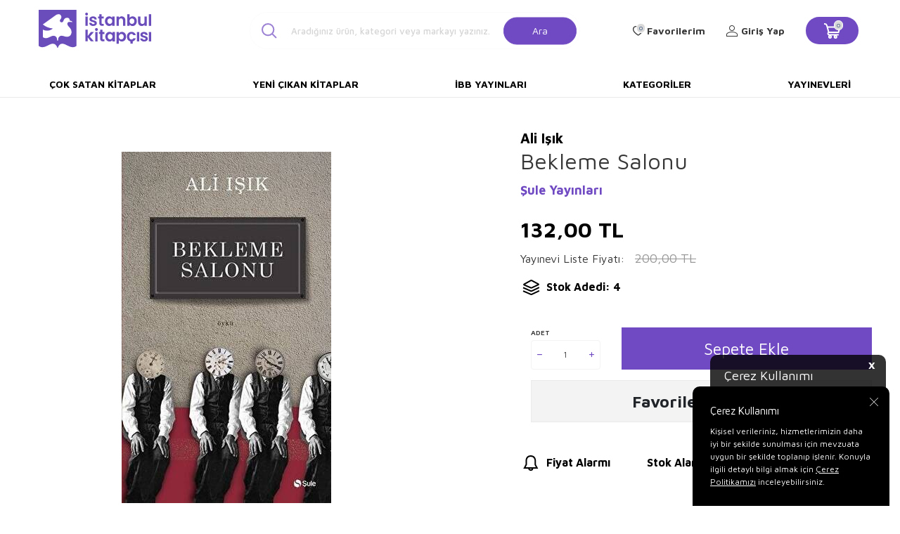

--- FILE ---
content_type: text/html; charset=UTF-8
request_url: https://www.istanbulkitapcisi.com/bekleme-salonu
body_size: 16330
content:
<!DOCTYPE html>
<html lang="tr-TR" >
<head>
<meta charset="utf-8" />
<title>Bekleme Salonu Satın Al: İstanbul Kitapçısı</title>
<meta name="description" content="Bekleme Salonu - İçimize çekiliyoruz. Ne tarafa dönsek kemiklerimiz bedenlerimize batıyor. Kıpırdayamıyoruz bile. Güneş batmak üzere. Ce- set gibi bir odada oturuyoruz. Sert, kalın tahtalardan sandalyeler. Demirden kapı. Gittikçe büyüyen, yükselen, s" />
<meta name="copyright" content="T-Soft E-Ticaret Sistemleri" />
<script>window['PRODUCT_DATA'] = [];</script>
<meta name="robots" content="index,follow" /><link rel="canonical" href="https://www.istanbulkitapcisi.com/bekleme-salonu" /><meta property="og:image" content="https://www.istanbulkitapcisi.com/bekleme-salonu-oyku-sule-yayinlari-ali-isik-795441-65-O.jpg"/>
                <meta property="og:image:width" content="300" />
                <meta property="og:image:height" content="300" />
                <meta property="og:type" content="product" />
                <meta property="og:title" content="Bekleme Salonu Satın Al: İstanbul Kitapçısı" />
                <meta property="og:description" content="Bekleme Salonu - İçimize çekiliyoruz. Ne tarafa dönsek kemiklerimiz bedenlerimize batıyor. Kıpırdayamıyoruz bile. Güneş batmak üzere. Ce- set gibi bir odada oturuyoruz. Sert, kalın tahtalardan sandalyeler. Demirden kapı. Gittikçe büyüyen, yükselen, s" />
                <meta property="product:availability" content="in stock" />
                <meta property="og:url" content="https://www.istanbulkitapcisi.com/bekleme-salonu" />
                <meta property="og:site_name" content="https://www.istanbulkitapcisi.com/" />
                <meta name="twitter:card" content="summary" />
                <meta name="twitter:title" content="Bekleme Salonu Satın Al: İstanbul Kitapçısı" />
                <meta name="twitter:description" content="Bekleme Salonu - İçimize çekiliyoruz. Ne tarafa dönsek kemiklerimiz bedenlerimize batıyor. Kıpırdayamıyoruz bile. Güneş batmak üzere. Ce- set gibi bir odada oturuyoruz. Sert, kalın tahtalardan sandalyeler. Demirden kapı. Gittikçe büyüyen, yükselen, s" />
                <meta name="twitter:image" content="https://www.istanbulkitapcisi.com/bekleme-salonu-oyku-sule-yayinlari-ali-isik-795441-65-O.jpg" />
            <script>
                const E_EXPORT_ACTIVE = 0;
                const CART_DROPDOWN_LIST = false;
                const ENDPOINT_PREFIX = '';
                const ENDPOINT_ALLOWED_KEYS = [];
                const SETTINGS = {"KVKK_REQUIRED":1,"NEGATIVE_STOCK":"0","DYNAMIC_LOADING_SHOW_BUTTON":0,"IS_COMMENT_RATE_ACTIVE":1};
                try {
                    var PAGE_TYPE = 'product';
                    var PAGE_ID = 3;
                    var ON_PAGE_READY = [];
                    var THEME_VERSION = 'v5';
                    var THEME_FOLDER = 'v5-istanbulkitapcisi';
                    var MEMBER_INFO = {"ID":0,"CODE":"","FIRST_NAME":"","BIRTH_DATE":"","GENDER":"","LAST_NAME":"","MAIL":"","MAIL_HASH":"","PHONE":"","PHONE_HASH":"","PHONE_HASH_SHA":"","GROUP":0,"TRANSACTION_COUNT":0,"REPRESENTATIVE":"","KVKK":-1,"COUNTRY":"TR","E_COUNTRY":""};
                    var IS_VENDOR = 0;
                    var MOBILE_ACTIVE = false;
                    var CART_COUNT = '0';
                    var CART_TOTAL = '0,00';
                    var SESS_ID = 'a940f89e930e74aa895cb504ae8bd448';
                    var LANGUAGE = 'tr';
                    var CURRENCY = 'TL';
                    var SEP_DEC = ',';
                    var SEP_THO = '.';
                    var DECIMAL_LENGTH = 2;  
                    var SERVICE_INFO = null;
                    var CART_CSRF_TOKEN = '47fc9ba2b6672b1b575df04a5e2aa60557e7568f029c94873c16d2d9758cf21f';
                    var CSRF_TOKEN = 'soKpQjS88ux2KnR0BwuxV71Sl6hxGVrgFDCue4M3ZzU=';
                    
                }
                catch(err) { }
            </script>
            <!--cache--><link rel="preload" as="font" href="/theme/v5/css/fonts/tsoft-icon.woff2?v=1" type="font/woff2" crossorigin>
<link rel="preconnect" href="https://fonts.gstatic.com" crossorigin>
<link rel="preload" as="style" href="https://fonts.googleapis.com/css2?family=Maven Pro&family=Maven Pro:wght@500&family=Maven Pro:wght@600&family=Maven Pro:wght@700&family=Mulish&display=swap">
<link rel="stylesheet" href="https://fonts.googleapis.com/css2?family=Maven Pro&family=Maven Pro:wght@500&family=Maven Pro:wght@600&family=Maven Pro:wght@700&family=Mulish&display=swap" media="print" onload="this.media='all'">
<noscript>
<link rel="stylesheet" href="https://fonts.googleapis.com/css2?family=Maven Pro&family=Maven Pro:wght@500&family=Maven Pro:wght@600&family=Maven Pro:wght@700&family=Mulish&display=swap">
</noscript>
<link type="text/css" rel="stylesheet" href="/srv/compressed/load/all/css/tr/3/0.css?v=1763968393&isTablet=0&isMobile=1&userType=Ziyaretci">
<link rel="shortcut icon" href="/Data/EditorFiles/favicon.ico">
<meta name="viewport" content="width=device-width, initial-scale=1">
<script>
if (navigator.userAgent.indexOf('iPhone') > -1 || PAGE_ID == 91) {
document.querySelector("[name=viewport]").setAttribute('content', 'width=device-width, initial-scale=1, maximum-scale=1');
}
</script>
<script src="/theme/v5/js/callbacks.js?v=1763968393"></script>
<script src="/js/tsoftapps/v5/header.js?v=1763968393"></script>
<link rel="preconnect" href="https://fonts.googleapis.com">
<link rel="preconnect" href="https://fonts.gstatic.com" crossorigin>
<link href="https://fonts.googleapis.com/css2?family=Cabin:wght@400;600&display=swap" rel="stylesheet">
<link rel="stylesheet" href="https://cdnjs.cloudflare.com/ajax/libs/font-awesome/4.7.0/css/font-awesome.min.css">
<script type="text/javascript" src="https://cdnjs.cloudflare.com/ajax/libs/masonry/4.2.2/masonry.pkgd.min.js"></script><meta name="google-site-verification" content="CDXv-OJjKWOsTWNqmsJpVxvzT3Z0l1HSDkeEf2-VXlM" /><script>
var cookie_usage = {
setCookie: function(cookie_name, cookie_value, cookie_expire){
var d = new Date();
d.setTime(d.getTime() + (cookie_expire));
var expires = "expires="+ d.toUTCString();
if(cookie_expire != ""){
document.cookie = cookie_name + "=" + cookie_value + ";" + expires + ";path=/";
}else{
document.cookie = cookie_name + "=" + cookie_value;
}
},
language_content: JSON.parse('{"cookie_title":{"tr":"Çerez Kullanımı"},"cookie_description":{"tr":"Kişisel verileriniz, hizmetlerimizin daha iyi bir şekilde sunulması için mevzuata uygun bir şekilde toplanıp işlenir. Konuyla ilgili detaylı bilgi almak için Gizlilik Politikamızı inceleyebilirsiniz."}}'),
getCookie: function(cookie_name){
var name = cookie_name + "=";
var decodedCookie = decodeURIComponent(document.cookie);
var ca = decodedCookie.split(';');
for(var i = 0; i < ca.length; i++) {
var c = ca[i];
while (c.charAt(0) == ' ') {
c = c.substring(1);
}
if (c.indexOf(name) == 0) {
return c.substring(name.length, c.length);
}
}
return "";
},
run: function(){
var lang = cookie_usage.language_content;
var current_lang = window.LANGUAGE;
var default_title = `Çerez Kullanımı`;
var default_description = `Kişisel verileriniz, hizmetlerimizin daha iyi bir şekilde sunulması için mevzuata uygun bir şekilde toplanıp işlenir. Konuyla ilgili detaylı bilgi almak için Gizlilik Politikamızı inceleyebilirsiniz.`;
if(typeof lang.cookie_title[current_lang] != 'undefined' && lang.cookie_title[current_lang] != ""){
var default_title = lang.cookie_title[current_lang];
}
if(typeof lang.cookie_description[current_lang] != 'undefined' && lang.cookie_description[current_lang] != "" ){
var default_description = lang.cookie_description[current_lang];
}
document.write(`<div id="cookie_law"><span id="cookie_law_close">X</span><div id="cookie_law_title">`+default_title+`</div><div id="cookie_law_description">`+default_description+`</div></div>`);
document.write(`<style>#cookie_law{z-index:9999;line-height:20px;position:fixed;bottom:0;right:20px;border-top-left-radius:10px;border-top-right-radius:10px;background-color:rgba(0,0,0,0.8); padding:20px;width:250px;color:rgba(255,255,255,1);}#cookie_law_title{font-size:18px;margin-bottom:15px;}#cookie_law_description{font-size14px;}#cookie_law_close{position:absolute;color:#fff;font-size:14px;width:20px;height:20px;top:5px;right:5px;border-radius:3px;font-weight:bold;cursor:pointer;}@media only screen and (max-width: 1023px){#cookie_law{bottom: 0; right: 0; left: 0;width: calc(100% - 20px);height: max-content;border-radius: 0px; padding: 10px;background: rgba(0,0,0,0.8);}</style>`);
var cookie_law = cookie_usage.getCookie("cookie_law");
if(cookie_law == 1){
document.getElementById('cookie_law').style.display = 'none';
}
document.getElementById('cookie_law_close').addEventListener("click", function(){
cookie_usage.setCookie('cookie_law', 1, (15 * 24 * 60 * 60 * 1000));
document.getElementById('cookie_law').style.display = 'none';
});
if("limited" === "infinite"){
document.getElementById('cookie_law').style.display = 'block';
return false;
}
var cookie_loop = setInterval(function (){
var cookie_law = cookie_usage.getCookie("cookie_law");
if(cookie_law != 1){
document.getElementById('cookie_law').style.display = 'block';
var cookie_law_time_out = cookie_usage.getCookie('cookie_law_time_out');
if(cookie_law_time_out == ""){
cookie_usage.setCookie('cookie_law_time_out', 60, (15 * 24 * 60 * 60 * 1000));
}else if(parseInt(cookie_law_time_out) >= 0){
cookie_usage.setCookie('cookie_law_time_out', parseInt(cookie_law_time_out) - 1, (15 * 24 * 60 * 60 * 1000));
}else{
document.getElementById('cookie_law').style.display = 'none';
cookie_usage.setCookie('cookie_law', 1, (15 * 24 * 60 * 60 * 1000));
clearInterval(cookie_loop);
}
}else{
document.getElementById('cookie_law').style.display = 'none';
cookie_usage.setCookie('cookie_law_time_out', 60, (15 * 24 * 60 * 60 * 1000));
clearInterval(cookie_loop);
}
}, 1000);
}
}
cookie_usage.run();
</script>
</head>
<body>
<input type="hidden" id="cookie-law" value="1"><div class="w-100 d-flex flex-wrap ">
<div class=" col-12 col-sm-12 col-md-12 col-lg-12 col-xl-12 col-xxl-12 column-473  "><div class="row">
<div id="relation|548" data-id="548" class="relArea col-12 v5-istanbulkitapcisi  folder-header tpl-user_header2 "><div class="row">
<header class="container-fluid border-bottom border-light">
<div class="row">
<!--<div class="col-12 py-1 cargo-wrapper">
<div class="d-flex justify-content-center w-100 align-items-center">
<span class="col-sm-12 col-lg-12 d-flex justify-content-center">75 TL Üzeri Kargo Bedava</span>
</div>
</div>-->
<div id="header-middle" class="w-100 mb-1">
<div id="header-sticky" class="w-100 bg-white" data-toggle="sticky" data-parent="#header-middle"
data-class="header-sticky" data-scroll="180" data-direction="true">
<div id="header-main" class="container p-1">
<div class="row align-items-center">
<div class="col-3 d-lg-none">
<a href="#mobile-menu-548" data-toggle="drawer" class="header-mobile-menu-btn">
<i class="icon icon-menu text-primary"></i>
</a>
</div>
<div class="col-5 col-lg-2 d-flex">
<a href="https://www.istanbulkitapcisi.com/" id="logo">
<div><img style="width: 10rem; height: auto;" title="İstanbul Kitap&ccedil;ısı Logo" src="Data/EditorFiles/istanbul-kitapcisi-logo.svg" alt="İstanbul Kitap&ccedil;ısı Logo" width="170" height="60"></div>
</a>
</div>
<div id="header-search" class="col-12 col-lg-5 offset-lg-1 d-none d-lg-block">
<form action="/arama" method="get" autocomplete="off" id="search"
class="w-100 position-relative">
<i class=" icon icon-search"></i>
<input id="live-search" type="search" name="q" placeholder="Aradığınız ürün, kategori veya markayı yazınız."
class="form-control form-control-lg"
data-search="live-search" v-model="searchVal"
data-licence="1">
<button type="submit" class="btn btn-primary" id="live-search-btn">Ara</button>
<div class="p-1 pb-0 bg-white border border-round search-form-list"
id="dynamic-search-548" v-if="searchVal.length > 0 && data != ''" v-cloak>
<div class="row dynamic-search">
<div class="col-12 col-sm dynamic-search-item mb-1"
v-if="data.products.length > 0">
<div class="block-title border-bottom border-light">Ürünler
</div>
<ul>
<li v-for="P in data.products">
<a :href="'/' + P.url">
<span class="search-image" v-if="P.image"><img :src="P.image"
:alt="P.title"></span>
<span v-html="P.title"></span>
</a>
</li>
</ul>
</div>
<div class="col-12 col-sm dynamic-search-item mb-1"
v-if="data.categories.length > 0">
<div class="block-title border-bottom border-light">Kategoriler
</div>
<ul>
<li v-for="C in data.categories">
<a :href="'/' + C.url">
<span class="search-image" v-if="C.image"><img :src="C.image"
:alt="C.title"></span>
<span v-html="C.title"></span>
</a>
</li>
</ul>
</div>
<div class="col-12 col-sm dynamic-search-item mb-1"
v-if="data.brands.length > 0">
<div class="block-title border-bottom border-light">Markalar</div>
<ul>
<li v-for="B in data.brands">
<a :href="'/' + B.url">
<span class="search-image" v-if="B.image"><img :src="B.image"
:alt="B.title"></span>
<span v-html="B.title"></span>
</a>
</li>
</ul>
</div>
<div class="col-12 col-sm dynamic-search-item" v-if="data.combines.length > 0">
<div class="block-title border-bottom border-light">Kombinler</div>
<ul>
<li v-for="C in data.combines">
<a :href="'/' + C.url">
<span class="search-image" v-if="C.image"><img :src="C.image"
:alt="C.title"></span>
<span v-html="C.title"></span>
</a>
</li>
</ul>
</div>
<div class="dynamic-search-item px-1 mb-1"
v-if="data.products.length < 1 && data.categories.length < 1 && data.brands.length < 1 && data.combines.length < 1">
Sonuç bulunamadı.
</div>
</div>
</div>
</form>
</div>
<nav id="main-menu" class="col-8 container-fluid px-0 d-none sticky-main">
<div class="container d-flex position-relative">
<ul class="w-100 d-inline-flex menu justify-content-center align-items-center">
<li>
<a href="https://www.istanbulkitapcisi.com/cok-satan-kitaplar"
class="d-flex align-items-center p-1 h-100 w-100 text-center text-uppercase"
title="Çok Satan Kitaplar">Çok Satan Kitaplar</a>
</li>
<li>
<a href="https://www.istanbulkitapcisi.com/yeni-cikan-kitaplar"
class="d-flex align-items-center p-1 h-100 w-100 text-center text-uppercase"
title="Yeni Çıkan Kitaplar">Yeni Çıkan Kitaplar</a>
</li>
<li>
<a href="https://www.istanbulkitapcisi.com/ibb-yayinlari"
class="d-flex align-items-center p-1 h-100 w-100 text-center text-uppercase"
title="İBB Yayınları">İBB Yayınları</a>
</li>
<li>
<a href="https://www.istanbulkitapcisi.com/kategoriler"
class="d-flex align-items-center p-1 h-100 w-100 text-center text-uppercase"
title="Kategoriler">Kategoriler</a>
</li>
<li>
<a href="https://www.istanbulkitapcisi.com/yayinevleri"
class="d-flex align-items-center p-1 h-100 w-100 text-center text-uppercase"
title="Yayınevleri">Yayınevleri</a>
</li>
<!--<li>
<a href="/yayinevleri" class="d-flex align-items-center p-1 h-100 w-100 text-center text-uppercase" title="">
</a>
<div class="w-100 p-1 sub-menu" id="brand-list">
<div class="row">
<div class="col-auto mb-1 brands" v-for="B in BRANDS" :id="'hidden-image-'+B.ID">
<a :href="B.URL" class="p-1 border ">
<img :src="'/Data/Markalar/'+B.ID+'.jpg'" alt="" @error="imgError(B.ID)">
</a>
</div>
</div>
</div>
</li>-->
</ul>
</div>
</nav>
<div id="hm-links" class="col-4 d-none d-lg-block col-sticky-2">
<div class="row col-lg-auto ml-lg-2">
<div class="row align-items-center justify-content-flex-end header-user-item">
<div class="col-auto d-none search-toggle">
<a href="javascript:void(0)" class="hm-link search-toggle-btn">
<i class="icon icon-search-sticky"></i>
<i class="d-none ti-close text-primary"></i>
</a>
</div>
<div class="col-auto">
<a href="#header-member-panel-548" data-toggle="drawer" class="text-body hm-link" id="header-favourite-btn">
<i class="ti-heart-o"><span class="tsoft-favourite-count customer-favorites-count badge">0</span></i>
<span class="d-none d-lg-block">Favorilerim</span>
</a>
</div>
<div class="col-auto">
<a href="#header-member-panel-548" data-toggle="drawer" class="text-body hm-link" id="header-account">
<i class="ti-user"></i>
<span class="d-none d-lg-block">Giriş Yap</span>
</a>
</div>
<div class="col-auto position-relative">
<a href="#header-cart-panel-548" data-toggle="drawer" class="text-black hm-link"
id="header-cart-count">
<i class="icon icon-basket-outline text-primary">
<span class="badge cart-soft-count">0</span></i>
<i class="icon icon-basket"></i>
</a>
</div>
</div>
</div>
</div>
</div>
</div>
</div>
</div>
<nav id="main-menu" class="container-fluid px-0 d-none d-lg-block">
<div class="container d-flex position-relative">
<ul class="w-100 d-inline-flex menu justify-content-between">
<li>
<a href="https://www.istanbulkitapcisi.com/cok-satan-kitaplar"
class="d-flex align-items-center p-1 h-100 w-100 text-center text-uppercase"
title="Çok Satan Kitaplar">Çok Satan Kitaplar</a>
</li>
<li>
<a href="https://www.istanbulkitapcisi.com/yeni-cikan-kitaplar"
class="d-flex align-items-center p-1 h-100 w-100 text-center text-uppercase"
title="Yeni Çıkan Kitaplar">Yeni Çıkan Kitaplar</a>
</li>
<li>
<a href="https://www.istanbulkitapcisi.com/ibb-yayinlari"
class="d-flex align-items-center p-1 h-100 w-100 text-center text-uppercase"
title="İBB Yayınları">İBB Yayınları</a>
</li>
<li>
<a href="https://www.istanbulkitapcisi.com/kategoriler"
class="d-flex align-items-center p-1 h-100 w-100 text-center text-uppercase"
title="Kategoriler">Kategoriler</a>
</li>
<li>
<a href="https://www.istanbulkitapcisi.com/yayinevleri"
class="d-flex align-items-center p-1 h-100 w-100 text-center text-uppercase"
title="Yayınevleri">Yayınevleri</a>
</li>
<!--<li>
<a href="/yayinevleri" class="d-flex align-items-center p-1 h-100 w-100 text-center text-uppercase" title="">
</a>
<div class="w-100 p-1 sub-menu" id="brand-list">
<div class="row">
<div class="col-auto mb-1 brands" v-for="B in BRANDS" :id="'hidden-image-'+B.ID">
<a :href="B.URL" class="p-1 border ">
<img :src="'/Data/Markalar/'+B.ID+'.jpg'" alt="" @error="imgError(B.ID)">
</a>
</div>
</div>
</div>
</li>-->
</ul>
</div>
</nav>
</header>
<div data-rel="mobile-menu-548" class="drawer-overlay"></div>
<div id="mobile-menu-548" class="drawer-wrapper" data-display="overlay" data-position="left">
<div class="w-100">
<div class="col-12 fw-bold text-uppercase mobile-menu-title">Menü</div>
<div id="header-search" class="col-12 col-lg-6 offset-lg-1 d-block d-lg-none">
<form action="/arama" method="get" autocomplete="off" id="search"
class="w-100 position-relative">
<input id="live-search" type="search" name="q" placeholder="Aradığınız ürün, kategori veya markayı yazınız."
class="form-control form-control-lg" data-search="live-search"
v-model="searchVal" data-licence="1">
<button type="submit" class="btn btn-primary" id="live-search-btn"><i
class="icon icon-search"></i></button>
<div class="p-1 pb-0 bg-white border border-round search-form-list" id="dynamic-search-548"
v-if="searchVal.length > 0 && data != ''" v-cloak>
<div class="row dynamic-search">
<div class="col-12 col-sm dynamic-search-item mb-1" v-if="data.products.length > 0">
<div class="block-title border-bottom border-light">Ürünler</div>
<ul>
<li v-for="P in data.products">
<a :href="'/' + P.url">
<span class="search-image" v-if="P.image"><img :src="P.image"
:alt="P.title"></span>
<span v-html="P.title"></span>
</a>
</li>
</ul>
</div>
<div class="col-12 col-sm dynamic-search-item mb-1" v-if="data.categories.length > 0">
<div class="block-title border-bottom border-light">Kategoriler</div>
<ul>
<li v-for="C in data.categories">
<a :href="'/' + C.url">
<span class="search-image" v-if="C.image"><img :src="C.image"
:alt="C.title"></span>
<span v-html="C.title"></span>
</a>
</li>
</ul>
</div>
<div class="col-12 col-sm dynamic-search-item mb-1" v-if="data.brands.length > 0">
<div class="block-title border-bottom border-light">Markalar</div>
<ul>
<li v-for="B in data.brands">
<a :href="'/' + B.url">
<span class="search-image" v-if="B.image"><img :src="B.image"
:alt="B.title"></span>
<span v-html="B.title"></span>
</a>
</li>
</ul>
</div>
<div class="col-12 col-sm dynamic-search-item" v-if="data.combines.length > 0">
<div class="block-title border-bottom border-light">Kombinler</div>
<ul>
<li v-for="C in data.combines">
<a :href="'/' + C.url">
<span class="search-image" v-if="C.image"><img :src="C.image"
:alt="C.title"></span>
<span v-html="C.title"></span>
</a>
</li>
</ul>
</div>
<div class="dynamic-search-item px-1 mb-1"
v-if="data.products.length < 1 && data.categories.length < 1 && data.brands.length < 1 && data.combines.length < 1">
Sonuç bulunamadı.
</div>
</div>
</div>
</form>
</div>
<nav class="col-12">
<ul class="w-100 clearfix">
<li class="w-100">
<a href="https://www.istanbulkitapcisi.com/cok-satan-kitaplar" class="d-block" title="Çok Satan Kitaplar">Çok Satan Kitaplar</a>
</li>
<li class="w-100">
<a href="https://www.istanbulkitapcisi.com/yeni-cikan-kitaplar" class="d-block" title="Yeni Çıkan Kitaplar">Yeni Çıkan Kitaplar</a>
</li>
<li class="w-100">
<a href="https://www.istanbulkitapcisi.com/ibb-yayinlari" class="d-block" title="İBB Yayınları">İBB Yayınları</a>
</li>
<li class="w-100">
<a href="https://www.istanbulkitapcisi.com/kategoriler" class="d-block" title="Kategoriler">Kategoriler</a>
</li>
<li class="w-100">
<a href="https://www.istanbulkitapcisi.com/yayinevleri" class="d-block" title="Yayınevleri">Yayınevleri</a>
</li>
</ul>
</nav>
<nav class="w-100 nav bg-light">
<ul class="w-100 clearfix">
</ul>
</nav>
</div>
</div>
<div data-rel="header-member-panel-548" class="drawer-overlay"></div>
<div id="header-member-panel-548" class="drawer-wrapper" data-display="overlay" data-position="right">
<div class="drawer-close d-inline-flex">
<span class="d-md-none">Kapat</span>
<i class="ti-close"></i>
</div>
<div class="drawer-title clearfix">
<i class="ti-user"></i>
<span>Hesabım</span>
</div>
<div class="drawer-body">
<form action="#" method="POST" class="col-12" data-toggle="login-form" data-prefix="header-"
data-callback="headerMemberLoginFn" novalidate>
<div class="row">
<div class="col-12 p-0">
<ul id="header-login-type" class="tab-nav list-style-none">
<li class="active" data-type="email"><a href="#header-login"
data-toggle="tab">Üye Girişi</a></li>
</ul>
</div>
<div class="col-12 px-0 mb-1 tab-content">
<div id="header-login" class="w-100 tab-pane active">
<label for="header-email">Kullanıcı Adı/E-Posta</label>
<div class="w-100 popover-wrapper position-relative">
<input type="email" id="header-email" class="form-control" placeholder="E-posta adresinizi giriniz">
</div>
</div>
</div>
<div class="col-12 px-0 mb-1">
<label for="header-password">Şifre</label>
<input type="password" id="header-password" class="form-control" placeholder="Şifrenizi giriniz">
</div>
<div class="col-12 px-0 d-flex flex-wrap justify-content-between">
<input type="checkbox" id="header-remember" name="header-remember" class="form-control">
<label for="header-remember" class="mb-1 d-flex align-items-center">
<span class="input-checkbox">
<i class="ti-check"></i>
</span>
Beni Hatırla
</label>
<a href="/uye-sifre-hatirlat" class="text-body mb-1">Şifremi Unuttum</a>
</div>
<div class="col-12 px-0 mb-1">
<button type="submit" class="w-100 btn btn-primary text-uppercase">Giriş Yap</button>
</div>
<div class="col-12 px-0 mb-1">
<a href="/uye-kayit"
class="w-100 btn btn-dark text-uppercase text-center">Kayıt Ol</a>
</div>
</div>
</form>
</div>
</div>
<div data-rel="header-cart-panel-548" class="drawer-overlay"></div>
<div id="header-cart-panel-548" class="drawer-wrapper" data-display="overlay" data-position="right"
data-callback="headercart-cb-548">
<div class="drawer-close d-inline-flex">
<span class="d-md-none">Kapat</span>
<i class="ti-close"></i>
</div>
<div class="drawer-title clearfix">
<i class="ti-basket-outline"></i>
<span>Sepetim</span>
</div>
<div class="drawer-body"></div>
</div>
<div class="bg-primary text-white text-center border border-white scroll-to-up" id="scroll-to-up-548">
<i class="ti-arrow-up"></i>
</div></div></div>
</div></div>
</div>
<div class="w-100 d-flex flex-wrap mt-2"><div class="container"><div class="row">
<div class=" col-12 col-sm-12 col-md-12 col-lg-12 col-xl-12 col-xxl-12 column-474  "><div class="row">
<div id="relation|549" data-id="549" class="relArea col-12 v5-istanbulkitapcisi  folder-product-detail tpl-default "><div class="row"><div id="product-detail" class="col-12">
<div class="row">
<div id="product-left" class="col-12 col-md-7 pr-0 pl-0">
<div id="product-detail-images-wrapper-549"
class="w-100 h-100 position-relative product-detail-images-wrapper">
<div class="row align-items-center">
<div class="col-12 col-md-2 d-none pr-0">
<div class="row">
<div class="col-12">
<div class="w-100 position-relative product-thumb-slider-wrapper">
<div id="product-thumb-slider-549" class="swiper-container">
<div class="swiper-wrapper">
<div class="swiper-slide slide-item" data-id="0">
<div class="image-wrapper">
<figure class="image-inner">
<img src="https://www.istanbulkitapcisi.com/bekleme-salonu-oyku-sule-yayinlari-ali-isik-795441-65-K.jpg"
alt="Bekleme Salonu - 1">
</figure>
</div>
</div>
</div>
</div>
<!-- <div id="swiper-thumb-prev-549" class="swiper-button-prev"><i class="ti-arrow-left"></i></div>
<div id="swiper-thumb-next-549" class="swiper-button-next"><i class="ti-arrow-right"></i></div> -->
</div>
</div>
</div>
</div>
<div class="col-12 col-md-10 pl-0 ">
<div class="w-100 position-relative mb-1 product-detail-images">
<div id="product-detail-slider-549" class="swiper-container">
<div class="swiper-wrapper" id="gallery-549">
<a class="swiper-slide slide-item" data-id="0"
href="https://www.istanbulkitapcisi.com/bekleme-salonu-oyku-sule-yayinlari-ali-isik-795441-65-B.jpg">
<div class="image-wrapper">
<div class="image-inner">
<figure class="image-zoom">
<img src="https://www.istanbulkitapcisi.com/bekleme-salonu-oyku-sule-yayinlari-ali-isik-795441-65-O.jpg"
alt="Bekleme Salonu - 1"
data-toggle="zoom-imageDisabled" data-target="#product-right"
data-width="450" data-height="450" data-image="https://www.istanbulkitapcisi.com/bekleme-salonu-oyku-sule-yayinlari-ali-isik-795441-65-B.jpg">
</figure>
</div>
</div>
</a>
</div>
</div>
<div id="swiper-pagination-549" class="swiper-pagination bottom d-block d-md-none">
</div>
<div id="swiper-prev-549" class="swiper-button-prev d-none"><i
class="ti-arrow-left"></i></div>
<div id="swiper-next-549" class="swiper-button-next d-none"><i
class="ti-arrow-right"></i></div>
</div>
</div>
</div>
</div>
</div>
<div id="product-right" class="col-12 col-md-5 pl-0 pr-0">
<div class="col-12 pl-0 col-sm-auto d-flex align-items-center model-info mt-1">
<a href="ali-isik" id="model-title" title="Ali Işık" class="d-block text-body">
<span class="text-black fs-5 fw-bold mb-1">Ali Işık</span>
</a>
</div>
<h1 id="product-title" class="fw-regular">Bekleme Salonu</h1>
<div class="row justify-content-between">
<div class="col-auto mr-auto d-flex align-items-flex-end brand-info">
<a href="sule-yayinlari" id="brand-title" title="Şule Yayınları" class="d-block fw-bold">Şule Yayınları</a>
</div>
</div>
<div class="w-100 p-1 mt-1 pt-1">
<div class="row align-items-center">
<!-- <span class="discounted-badge bg-primary text-white text-center border-round ">
<span>%<span class="product-discount">34</span></span>İndirim
</span>
-->
<div class="price-wrapper d-flex flex-direction-column">
<div class="product-current-price fw-bold" data-old="">
<span class="product-price">132,00</span>
TL
</div>
<div class="d-flex align-items-center pt-1">
<span>Yayınevi Liste Fiyatı:</span>
<div class="pl-1 text-delete text-light fw-regular product-discounted-price "
data-old="0">
<span
class="product-price-not-discounted">200,00</span>
TL
</div>
</div>
</div>
<!--<div class="col-12 px-0 book-info-wrapper">
<div class="w-100 book-info-box">
<div class="d-flex align-items-center">
<span class="col-auto book-info-title">Stok Adedi:</span>
<span class="col-auto book-info-separate">:</span>
<span class="col-auto book-info-desc">4</span>
</div>
</div>
</div>-->
<div class="w-100 py-1 d-flex align-items-center fw-bold text-black">
<i class="icon icon-stock"></i>
<span>Stok Adedi: 4</span>
</div>
</div>
</div>
<!-- <div class="w-100 py-1 border-bottom d-none">
<div class="text-body fw-bold sub-title">Öne Çıkan Bilgiler</div>
<div class="text-body"><p>İçimize çekiliyoruz. Ne tarafa dönsek kemiklerimiz bedenlerimize batıyor. Kıpırdayamıyoruz bile. Güneş batmak üzere. Ce- set gibi bir odada oturuyoruz. Sert, kalın tahtalardan sandalyeler. Demirden kapı. Gittikçe büyüyen, yükselen, sevimsizleşen gri duvarlar. Kat kat yağlı boyayla boyanmış duvarların yüzeyinden acılar kayıyor. Devrilip düşüyorlar diplere. Bekliyoruz. Hayattan sıyrılmış durumdayız.</p><p>Derinlikli ve katmanlı anlatımıyla Ali Işık, okurunu bir bekleme salonunda ağırlıyor. Kitaptaki on üç öyküde ölüme, hırsa, zulme, umuda ve umutsuzluğa; insanı şekillendiren şeylere odaklanıyor yazar. Saatlerinden değil satırlardan gözünü ayıra- mayan okur, beklemenin gerilimini omuzlarında hissedecek.</p></div>
</div>
-->
<input type="hidden" name="subPro650931549" id="subPro650931549"
value="0" />
<div
class="w-100 p-1 pr-0 pb-0 in-stock-available ">
<div class="row align-items-center product-add-buttons">
<div class="col-6 col-sm-2 col-md-12 col-lg-3 mb-1">
<label
class="d-block w-100 small-text text-uppercase">Adet</label>
<div class="w-100 qty qty650931549" data-increment="1"
data-toggle="qty" >
<span class="ti-minus"></span>
<span class="ti-plus"></span>
<input type="number" class="form-control no-arrows text-center"
id="ProductCount650931549" name="ProductCount650931549"
min="1" step="1" value="1">
</div>
</div>
<div class="col-12 col-lg-9 mb-1" id="product-add-cart-sticky">
<div class="row">
<div class="col-12">
<button id="addToCartBtn" class="w-100 btn btn-primary"
onclick="addToCart(650931, document.getElementById('subPro650931549').value, document.getElementById('ProductCount650931549').value)">
Sepete Ekle
</button>
</div>
</div>
</div>
<div class="col-12 mb-1">
<a href="/srv/service/content-v5/sub-folder/5/1006/popup-login" id="addToFavBtn"
data-toggle="tooltip" data-title="Favorilerime Ekle"
class="w-100 d-flex align-items-center justify-content-center btn bg-secondary border border-light px-0 fw-bold popupwin">
<span class="">Favorilerime Ekle</span>
</a>
</div>
</div>
</div>
<div
class="w-100 p-1 out-stock-available d-none">
<div class="row">
<div class="col-12 border border-light border-round py-1 text-body">
<p class="text-center fw-bold">Tükendi</p>
<a id="stock-alert-btn" href="/srv/service/content-v5/sub-folder/5/1006/popup-login"
class="btn btn-dark w-100 popupwin">Stok Alarmı</a>
</div>
</div>
</div>
<div id="product-buttons" class="w-100 py-1 clearfix d-flex align-items-center">
<a href="/srv/service/content-v5/sub-folder/5/1006/popup-login"
class="d-flex align-items-center mr-1 fw-bold text-black popupwin" id="price-alert-link"><i
class="icon icon-bell-o text-primary"></i> Fiyat Alarmı</a>
<a id="stock-alert-btn" href="/srv/service/content-v5/sub-folder/5/1006/popup-login"
class="d-flex align-items-center mr-1 fw-bold text-black popupwin">
<i class="icon icon-stock-alert"></i>
Stok Alarmı
</a>
</div>
</div>
<div class="col-12 product-detail-tab-container">
<div class="w-100">
<ul id="product-detail-tab" class="tab-nav list-style-none d-flex">
<li class="active">
<a class="d-flex align-items-center" id="tab-product-features" href="#product-features"
data-toggle="tab">Ürün Açıklaması</a>
</li>
<li>
<a class="d-flex align-items-center" id="tab-product-payment" href="#product-payment"
data-toggle="tab"
data-href="/srv/service/content-v5/sub-folder/3/1004/installment-list?isHtml=1&product=650931">Ödeme Seçenekleri</a>
</li>
<li>
<a class="d-flex align-items-center" id="tab-product-comments" href="#product-comments"
data-toggle="tab"
data-href="/srv/service/content-v5/sub-folder/3/1004/comments?product=650931">Yorumlar</a>
</li>
</ul>
</div>
<div class="w-100 tab-content bg-light">
<div id="product-features" class="w-100 p-1 tab-pane active">
<div id="product-fullbody" class="mb-1">
<p>İçimize çekiliyoruz. Ne tarafa dönsek kemiklerimiz bedenlerimize batıyor. Kıpırdayamıyoruz bile. Güneş batmak üzere. Ce- set gibi bir odada oturuyoruz. Sert, kalın tahtalardan sandalyeler. Demirden kapı. Gittikçe büyüyen, yükselen, sevimsizleşen gri duvarlar. Kat kat yağlı boyayla boyanmış duvarların yüzeyinden acılar kayıyor. Devrilip düşüyorlar diplere. Bekliyoruz. Hayattan sıyrılmış durumdayız.</p><p>Derinlikli ve katmanlı anlatımıyla Ali Işık, okurunu bir bekleme salonunda ağırlıyor. Kitaptaki on üç öyküde ölüme, hırsa, zulme, umuda ve umutsuzluğa; insanı şekillendiren şeylere odaklanıyor yazar. Saatlerinden değil satırlardan gözünü ayıra- mayan okur, beklemenin gerilimini omuzlarında hissedecek.</p>
</div>
<div class="col-12 px-0 book-info-wrapper">
<div class="w-100 book-info-box">
<div class="d-flex align-items-center">
<span class="col-auto book-info-title">Yayınevi</span>
<span class="col-auto book-info-separate">:</span>
<span class="col-auto book-info-desc">Şule Yayınları</span>
</div>
</div>
<div class="w-100 book-info-box">
<div class="d-flex align-items-center">
<span class="col-auto book-info-title">Yazar</span>
<span class="col-auto book-info-separate">:</span>
<span class="col-auto book-info-desc">Ali Işık</span>
</div>
</div>
<div class="w-100 book-info-box">
<div class="d-flex align-items-center">
<span class="col-auto book-info-title">Barkod</span>
<span class="col-auto book-info-separate">:</span>
<span class="col-auto book-info-desc">9786052021170</span>
</div>
</div>
<div class="w-100 book-info-box">
<div class="d-flex align-items-center">
<span class="col-auto book-info-title">Boyut</span>
<span class="col-auto book-info-separate">:</span>
<span class="col-auto book-info-desc">13x21</span>
</div>
</div>
<div class="w-100 book-info-box">
<div class="d-flex align-items-center">
<span class="col-auto book-info-title">Sayfa Sayısı</span>
<span class="col-auto book-info-separate">:</span>
<span class="col-auto book-info-desc">128</span>
</div>
</div>
<div class="w-100 book-info-box">
<div class="d-flex align-items-center">
<span class="col-auto book-info-title">Cilt Tipi</span>
<span class="col-auto book-info-separate">:</span>
<span class="col-auto book-info-desc">Ciltsiz</span>
</div>
</div>
<div class="w-100 book-info-box">
<div class="d-flex align-items-center">
<span class="col-auto book-info-title">Kağıt Cinsi</span>
<span class="col-auto book-info-separate">:</span>
<span class="col-auto book-info-desc">2. Hamur</span>
</div>
</div>
<div class="w-100 book-info-box">
<div class="d-flex align-items-center">
<span class="col-auto book-info-title">Basım Yılı</span>
<span class="col-auto book-info-separate">:</span>
<span class="col-auto book-info-desc">2017</span>
</div>
</div>
<div class="w-100 book-info-box">
<div class="d-flex align-items-center">
<span class="col-auto book-info-title">Cep Boy</span>
<span class="col-auto book-info-separate">:</span>
<span class="col-auto book-info-desc">Hayır</span>
</div>
</div>
</div>
<!-- <div class="col-12 col-md-4 mb-1 border border-bottom-0">
<div class="row border-bottom fw-semibold">
<div class="col-6 py-1 border-right">Boyutlar (cm)</div>
<div class="col-6 py-1">13 x 21 x 0</div>
</div>
<div class="row border-bottom fw-semibold">
<div class="col-6 py-1 border-right">Ağırlık (Kg)</div>
<div class="col-6 py-1">128</div>
</div>
<div class="row border-bottom fw-semibold">
<div class="col-6 py-1 border-right">Teslimat Bilgisi</div>
<div class="col-6 py-1">Genellikle 5-6 gün içinde kargoya verilir.</div>
</div>
</div>
-->
</div>
<div id="product-payment" class="w-100 p-1 tab-pane"></div>
<div id="product-comments" class="w-100 p-1 tab-pane"></div>
<div id="product-images" class="w-100 p-1 border tab-pane"></div>
<div id="product-return" class="w-100 p-1 border tab-pane"></div>
<div id="product-document" class="w-100 p-1 border tab-pane">
2. Hamur
</div>
</div>
</div>
</div>
</div>
<input type="hidden" id="product-id" value="650931" />
<input type="hidden" id="product-name" value="Bekleme Salonu" />
<input type="hidden" id="product-category-name" value="Öykü" />
<input type="hidden" id="product-currency" value="TL" />
<input type="hidden" id="product-price" value="132" />
<input type="hidden" id="product-price-vat-include" value="132,00" />
<input type="hidden" id="product-supplier-code" value="" />
<input type="hidden" id="product-stock-status" value="1" />
<input type="hidden" id="product-category-ids" value="3423" />
<input type="hidden" id="product-barcode-code" value="9786052021170" />
<script type="application/ld+json">
{"@context":"https:\/\/schema.org","@type":"Book","name":"Bekleme Salonu","image":["https:\/\/www.istanbulkitapcisi.com\/bekleme-salonu-oyku-sule-yayinlari-ali-isik-795441-65-O.jpg"],"bookFormat":"http:\/\/schema.org\/Paperback","inLanguage":"Turkish","numberOfPages":"128","description":"İçimize çekiliyoruz. Ne tarafa dönsek kemiklerimiz bedenlerimize batıyor. Kıpırdayamıyoruz bile. Güneş batmak üzere. Ce- set gibi bir odada oturuyoruz. Sert, kalın tahtalardan sandalyeler. Demirden kapı. Gittikçe büyüyen, yükselen, sevimsizleşen gri duvarlar. Kat kat yağlı boyayla boyanmış duvarların yüzeyinden acılar kayıyor. Devrilip düşüyorlar diplere. Bekliyoruz. Hayattan sıyrılmış durumdayız.Derinlikli ve katmanlı anlatımıyla Ali Işık, okurunu bir bekleme salonunda ağırlıyor. Kitaptaki on üç öyküde ölüme, hırsa, zulme, umuda ve umutsuzluğa; insanı şekillendiren şeylere odaklanıyor yazar. Saatlerinden değil satırlardan gözünü ayıra- mayan okur, beklemenin gerilimini omuzlarında hissedecek.","isbn":"9786052021170","publisher":{"@context":"https:\/\/schema.org","@type":"Organization","name":"Şule Yayınları"},"author":{"@context":"https:\/\/schema.org","@type":"Person","name":"Ali Işık"},"offers":{"@context":"https:\/\/schema.org","@type":"Offer","url":"https:\/\/www.istanbulkitapcisi.com\/bekleme-salonu","priceCurrency":"TRY","price":"132.00","priceValidUntil":"2026-01-24","availability":"https:\/\/schema.org\/InStock","itemCondition":"https:\/\/schema.org\/NewCondition","hasMerchantReturnPolicy":{"@context":"https:\/\/schema.org","returnPolicyCategory":"https:\/\/schema.org\/MerchantReturnFiniteReturnWindow","merchantReturnDays":"14","returnMethod":"https:\/\/schema.org\/ReturnByMail","returnFees":"https:\/\/schema.org\/FreeReturn","applicableCountry":"TR"}}}
</script>
<script>PRODUCT_DATA.push(JSON.parse('{\"id\":\"650931\",\"name\":\"Bekleme Salonu\",\"code\":\"340702\",\"supplier_code\":\"\",\"sale_price\":\"132\",\"total_base_price\":200,\"total_sale_price\":132,\"vat\":0,\"subproduct_code\":\"\",\"subproduct_id\":0,\"price\":200,\"total_price\":200,\"available\":true,\"category_ids\":\"3423\",\"barcode\":\"9786052021170\",\"subproduct_name\":\"\",\"image\":\"https:\\/\\/www.istanbulkitapcisi.com\\/bekleme-salonu-oyku-sule-yayinlari-ali-isik-795441-65-O.jpg\",\"quantity\":4,\"url\":\"bekleme-salonu\",\"currency\":\"TL\",\"currency_target\":\"TL\",\"brand\":\"\\u015eule Yay\\u0131nlar\\u0131\",\"category\":\"\\u00d6yk\\u00fc\",\"category_id\":\"3423\",\"category_path\":\"Edebiyat > \",\"model\":\"Ali I\\u015f\\u0131k\",\"personalization_id\":0,\"variant1\":null,\"variant2\":null}')); </script><script>var cnf_negative_stock=0;</script></div></div><div id="relation|553" data-id="553" class="relArea col-12 v5-istanbulkitapcisi  folder-product-review tpl-default "><div class="row"><!--cache--><div class="col-12">
<h1 class="w-100 block-title text-uppercase border-bottom border-light mb-1 mt-1">
Yorumlar
</h1>
<div class="w-100 bg-light p-1 text-bold text-black mb-2">
Sonuç bulunamadı.
</div>
</div></div></div><div id="relation|551" data-id="551" class="relArea col-12 v5-istanbulkitapcisi  folder-showcase tpl-default "><div class="row"> <div class="col-12">
<div class="row mb-1">
<div class="col-12 mb-1">
<div class="w-100 d-flex align-items-center justify-content-center py-1 border-bottom border-light">
<div class="block-title">Bu Yazarın Diğer Kitapları</div>
</div>
</div>
<div class="col-12">
<div id="producttab55110511" class="tab-pane fade-in active" data-toggle="equalHeight"
data-selector=".product-detail-card">
<div class="w-100 position-relative slider-block-wrapper">
<div class="swiper-container">
<div class="swiper-wrapper">
<div class="swiper-slide product-item">
<div class="w-100 bg-white ease product-item-inner">
<div class="w-100 position-relative">
<a href="/halikarnas-balikcisi-seti"
class="image-wrapper image-animate-zoom">
<picture class="image-inner">
<img src="/theme/standart/images/lazy_load_yukleniyor.gif"
data-src="https://www.istanbulkitapcisi.com/halikarnas-balikcisi-seti-oyku-bilgi-yayinevi-kolektif-978114-94-K.jpg" class="lazyload" loading="lazy"
alt="Halikarnas Balıkçısı Seti - Bilgi Yayınevi">
</picture>
<!-- <span
class="discounted-badge position-absolute bg-primary text-white text-center border-round ">
<span><small>%</small><span
class="product-discount">29</span></span>İndirim
</span>
-->
<!-- /*ön sipariş alanı çalışmadı*/
<span
class="info-badge position-absolute bg-primary text-white text-center border-round">
<span>Ön Sipariş</span>
<span></span>
</span>
-->
<span><a id="product-favourite-button-551944140"
class="d-block add-favourite-btn" href="javascript:void(0);"
data-id="944140" title="Favorilerime Ekle"><i
class="icon icon-heart"></i></a></span>
</a>
</div>
<div
class="col-12 py-1 product-detail-card">
<div class="row">
<a href="/kolektif"
class="col-12 fw-bold text-body model-title">Kolektif</a>
<a id="product-title-944140551" href="/halikarnas-balikcisi-seti"
class="col-12 product-title">Halikarnas Balıkçısı Seti</a>
<a id="brand-title-944140551" href="/bilgi-yayinevi"
class="col-12 fw-bold text-primary brand-title">Bilgi Yayınevi</a>
<div class="col-12 pb-1 product-bottom-line">
<div class="row">
<input type="hidden" name="subPro944140551"
id="subPro944140551" value="0" />
<input type="number" id="ProductCount944140551"
class="d-none" name="ProductCount944140551"
min="1" step="1"
value="1">
<div
class="col-12 product-price-wrapper d-flex align-items-center flex-wrap justify-content-between">
<div class="current-price">
<strong
class="fw-black product-price">5.871,70</strong>
TL
</div>
<div
class="product-discounted-price text-delete d-none">
<span
class="product-price-not-discounted">8.270,00</span>
TL
</div>
</div>
<div class="col-12 pt-1 product-buttons d-flex">
<a id="product-addcart-button-551944140"
class="d-none add-to-cart-btn bg-primary"
href="javascript:void(0);" title="Sepete Ekle"
onclick="addToCart(944140, document.getElementById('subPro944140551').value, document.getElementById('ProductCount944140551').value)">Sepete Ekle</a>
</div>
</div>
</div>
</div>
</div>
</div>
</div>
<div class="swiper-slide product-item">
<div class="w-100 bg-white ease product-item-inner">
<div class="w-100 position-relative">
<a href="/fakir-baykurt-hikayeler-seti-15-kitap-takim"
class="image-wrapper image-animate-zoom">
<picture class="image-inner">
<img src="/theme/standart/images/lazy_load_yukleniyor.gif"
data-src="https://www.istanbulkitapcisi.com/fakir-baykurt-hikayeler-seti-15-kitap-takim-oyku-literatur-yayincilik-fakir-baykurt-681377-83-K.jpg" class="lazyload" loading="lazy"
alt="Fakir Baykurt Hikayeler Seti 15 Kitap Takım - Literatür Yayıncılık">
</picture>
<!-- <span
class="discounted-badge position-absolute bg-primary text-white text-center border-round ">
<span><small>%</small><span
class="product-discount">15</span></span>İndirim
</span>
-->
<!-- /*ön sipariş alanı çalışmadı*/
<span
class="info-badge position-absolute bg-primary text-white text-center border-round">
<span>Ön Sipariş</span>
<span></span>
</span>
-->
<span><a id="product-favourite-button-551839503"
class="d-block add-favourite-btn" href="javascript:void(0);"
data-id="839503" title="Favorilerime Ekle"><i
class="icon icon-heart"></i></a></span>
</a>
</div>
<div
class="col-12 py-1 product-detail-card">
<div class="row">
<a href="/fakir-baykurt"
class="col-12 fw-bold text-body model-title">Fakir Baykurt</a>
<a id="product-title-839503551" href="/fakir-baykurt-hikayeler-seti-15-kitap-takim"
class="col-12 product-title">Fakir Baykurt Hikayeler Seti 15 Kitap Takım</a>
<a id="brand-title-839503551" href="/literatur-yayincilik"
class="col-12 fw-bold text-primary brand-title">Literatür Yayıncılık</a>
<div class="col-12 pb-1 product-bottom-line">
<div class="row">
<input type="hidden" name="subPro839503551"
id="subPro839503551" value="0" />
<input type="number" id="ProductCount839503551"
class="d-none" name="ProductCount839503551"
min="1" step="1"
value="1">
<div
class="col-12 product-price-wrapper d-flex align-items-center flex-wrap justify-content-between">
<div class="current-price">
<strong
class="fw-black product-price">3.812,25</strong>
TL
</div>
<div
class="product-discounted-price text-delete d-none">
<span
class="product-price-not-discounted">4.485,00</span>
TL
</div>
</div>
<div class="col-12 pt-1 product-buttons d-flex">
<a id="product-addcart-button-551839503"
class="d-none add-to-cart-btn bg-primary"
href="javascript:void(0);" title="Sepete Ekle"
onclick="addToCart(839503, document.getElementById('subPro839503551').value, document.getElementById('ProductCount839503551').value)">Sepete Ekle</a>
</div>
</div>
</div>
</div>
</div>
</div>
</div>
<div class="swiper-slide product-item">
<div class="w-100 bg-white ease product-item-inner">
<div class="w-100 position-relative">
<a href="/aziz-nesin-yasiyor-olumunden-sonra-yayimlanan-kitaplari"
class="image-wrapper image-animate-zoom">
<picture class="image-inner">
<img src="/theme/standart/images/lazy_load_yukleniyor.gif"
data-src="https://www.istanbulkitapcisi.com/aziz-nesin-yasiyor-olumunden-sonra-yayimlanan-kitaplari-oyku-nesin-yayinevi-aziz-nesin-1001356-96-K.jpg" class="lazyload" loading="lazy"
alt="Aziz Nesin Yaşıyor: Ölümünden Sonra Yayımlanan Kitapları - Nesin Yayınevi">
</picture>
<!-- <span
class="discounted-badge position-absolute bg-primary text-white text-center border-round ">
<span><small>%</small><span
class="product-discount">20</span></span>İndirim
</span>
-->
<!-- /*ön sipariş alanı çalışmadı*/
<span
class="info-badge position-absolute bg-primary text-white text-center border-round">
<span>Ön Sipariş</span>
<span></span>
</span>
-->
<span><a id="product-favourite-button-551963049"
class="d-block add-favourite-btn" href="javascript:void(0);"
data-id="963049" title="Favorilerime Ekle"><i
class="icon icon-heart"></i></a></span>
</a>
</div>
<div
class="col-12 py-1 product-detail-card">
<div class="row">
<a href="/aziz-nesin"
class="col-12 fw-bold text-body model-title">Aziz Nesin</a>
<a id="product-title-963049551" href="/aziz-nesin-yasiyor-olumunden-sonra-yayimlanan-kitaplari"
class="col-12 product-title">Aziz Nesin Yaşıyor: Ölümünden Sonra Yayımlanan Kitapları</a>
<a id="brand-title-963049551" href="/nesin-yayinevi"
class="col-12 fw-bold text-primary brand-title">Nesin Yayınevi</a>
<div class="col-12 pb-1 product-bottom-line">
<div class="row">
<input type="hidden" name="subPro963049551"
id="subPro963049551" value="0" />
<input type="number" id="ProductCount963049551"
class="d-none" name="ProductCount963049551"
min="1" step="1"
value="1">
<div
class="col-12 product-price-wrapper d-flex align-items-center flex-wrap justify-content-between">
<div class="current-price">
<strong
class="fw-black product-price">3.683,20</strong>
TL
</div>
<div
class="product-discounted-price text-delete d-none">
<span
class="product-price-not-discounted">4.604,00</span>
TL
</div>
</div>
<div class="col-12 pt-1 product-buttons d-flex">
<a id="product-addcart-button-551963049"
class="d-none add-to-cart-btn bg-primary"
href="javascript:void(0);" title="Sepete Ekle"
onclick="addToCart(963049, document.getElementById('subPro963049551').value, document.getElementById('ProductCount963049551').value)">Sepete Ekle</a>
</div>
</div>
</div>
</div>
</div>
</div>
</div>
<div class="swiper-slide product-item">
<div class="w-100 bg-white ease product-item-inner">
<div class="w-100 position-relative">
<a href="/franz-kafka-kulliyati-14-kitap-takim"
class="image-wrapper image-animate-zoom">
<picture class="image-inner">
<img src="/theme/standart/images/lazy_load_yukleniyor.gif"
data-src="https://www.istanbulkitapcisi.com/franz-kafka-kulliyati-14-kitap-takim-oyku-cem-yayinevi-franz-kafka-717199-80-K.jpg" class="lazyload" loading="lazy"
alt="Franz Kafka Külliyatı 14 Kitap Takım - Cem Yayınevi">
</picture>
<!-- <span
class="discounted-badge position-absolute bg-primary text-white text-center border-round ">
<span><small>%</small><span
class="product-discount">10</span></span>İndirim
</span>
-->
<!-- /*ön sipariş alanı çalışmadı*/
<span
class="info-badge position-absolute bg-primary text-white text-center border-round">
<span>Ön Sipariş</span>
<span></span>
</span>
-->
<span><a id="product-favourite-button-551800186"
class="d-block add-favourite-btn" href="javascript:void(0);"
data-id="800186" title="Favorilerime Ekle"><i
class="icon icon-heart"></i></a></span>
</a>
</div>
<div
class="col-12 py-1 product-detail-card">
<div class="row">
<a href="/franz-kafka"
class="col-12 fw-bold text-body model-title">Franz Kafka</a>
<a id="product-title-800186551" href="/franz-kafka-kulliyati-14-kitap-takim"
class="col-12 product-title">Franz Kafka Külliyatı 14 Kitap Takım</a>
<a id="brand-title-800186551" href="/cem-yayinevi"
class="col-12 fw-bold text-primary brand-title">Cem Yayınevi</a>
<div class="col-12 pb-1 product-bottom-line">
<div class="row">
<input type="hidden" name="subPro800186551"
id="subPro800186551" value="0" />
<input type="number" id="ProductCount800186551"
class="d-none" name="ProductCount800186551"
min="1" step="1"
value="1">
<div
class="col-12 product-price-wrapper d-flex align-items-center flex-wrap justify-content-between">
<div class="current-price">
<strong
class="fw-black product-price">3.082,50</strong>
TL
</div>
<div
class="product-discounted-price text-delete d-none">
<span
class="product-price-not-discounted">3.425,00</span>
TL
</div>
</div>
<div class="col-12 pt-1 product-buttons d-flex">
<a id="product-addcart-button-551800186"
class="d-none add-to-cart-btn bg-primary"
href="javascript:void(0);" title="Sepete Ekle"
onclick="addToCart(800186, document.getElementById('subPro800186551').value, document.getElementById('ProductCount800186551').value)">Sepete Ekle</a>
</div>
</div>
</div>
</div>
</div>
</div>
</div>
<div class="swiper-slide product-item">
<div class="w-100 bg-white ease product-item-inner">
<div class="w-100 position-relative">
<a href="/aziz-nesin-oykuleri-seti-i-11-kitap"
class="image-wrapper image-animate-zoom">
<picture class="image-inner">
<img src="/theme/standart/images/lazy_load_yukleniyor.gif"
data-src="https://www.istanbulkitapcisi.com/aziz-nesin-oykuleri-seti-i-11-kitap-oyku-nesin-yayinevi-aziz-nesin-1004469-96-K.jpg" class="lazyload" loading="lazy"
alt="Aziz Nesin Öyküleri Seti-I: 11 Kitap - Nesin Yayınevi">
</picture>
<!-- <span
class="discounted-badge position-absolute bg-primary text-white text-center border-round ">
<span><small>%</small><span
class="product-discount">20</span></span>İndirim
</span>
-->
<!-- /*ön sipariş alanı çalışmadı*/
<span
class="info-badge position-absolute bg-primary text-white text-center border-round">
<span>Ön Sipariş</span>
<span></span>
</span>
-->
<span><a id="product-favourite-button-551963051"
class="d-block add-favourite-btn" href="javascript:void(0);"
data-id="963051" title="Favorilerime Ekle"><i
class="icon icon-heart"></i></a></span>
</a>
</div>
<div
class="col-12 py-1 product-detail-card">
<div class="row">
<a href="/aziz-nesin"
class="col-12 fw-bold text-body model-title">Aziz Nesin</a>
<a id="product-title-963051551" href="/aziz-nesin-oykuleri-seti-i-11-kitap"
class="col-12 product-title">Aziz Nesin Öyküleri Seti-I: 11 Kitap</a>
<a id="brand-title-963051551" href="/nesin-yayinevi"
class="col-12 fw-bold text-primary brand-title">Nesin Yayınevi</a>
<div class="col-12 pb-1 product-bottom-line">
<div class="row">
<input type="hidden" name="subPro963051551"
id="subPro963051551" value="0" />
<input type="number" id="ProductCount963051551"
class="d-none" name="ProductCount963051551"
min="1" step="1"
value="1">
<div
class="col-12 product-price-wrapper d-flex align-items-center flex-wrap justify-content-between">
<div class="current-price">
<strong
class="fw-black product-price">2.622,40</strong>
TL
</div>
<div
class="product-discounted-price text-delete d-none">
<span
class="product-price-not-discounted">3.278,00</span>
TL
</div>
</div>
<div class="col-12 pt-1 product-buttons d-flex">
<a id="product-addcart-button-551963051"
class="d-none add-to-cart-btn bg-primary"
href="javascript:void(0);" title="Sepete Ekle"
onclick="addToCart(963051, document.getElementById('subPro963051551').value, document.getElementById('ProductCount963051551').value)">Sepete Ekle</a>
</div>
</div>
</div>
</div>
</div>
</div>
</div>
<div class="swiper-slide product-item">
<div class="w-100 bg-white ease product-item-inner">
<div class="w-100 position-relative">
<a href="/aziz-nesin-oykuleri-seti-ii-11-kitap"
class="image-wrapper image-animate-zoom">
<picture class="image-inner">
<img src="/theme/standart/images/lazy_load_yukleniyor.gif"
data-src="https://www.istanbulkitapcisi.com/aziz-nesin-oykuleri-seti-ii-11-kitap-oyku-nesin-yayinevi-aziz-nesin-1004470-96-K.jpg" class="lazyload" loading="lazy"
alt="Aziz Nesin Öyküleri Seti-II: 11 Kitap - Nesin Yayınevi">
</picture>
<!-- <span
class="discounted-badge position-absolute bg-primary text-white text-center border-round ">
<span><small>%</small><span
class="product-discount">20</span></span>İndirim
</span>
-->
<!-- /*ön sipariş alanı çalışmadı*/
<span
class="info-badge position-absolute bg-primary text-white text-center border-round">
<span>Ön Sipariş</span>
<span></span>
</span>
-->
<span><a id="product-favourite-button-551963053"
class="d-block add-favourite-btn" href="javascript:void(0);"
data-id="963053" title="Favorilerime Ekle"><i
class="icon icon-heart"></i></a></span>
</a>
</div>
<div
class="col-12 py-1 product-detail-card">
<div class="row">
<a href="/aziz-nesin"
class="col-12 fw-bold text-body model-title">Aziz Nesin</a>
<a id="product-title-963053551" href="/aziz-nesin-oykuleri-seti-ii-11-kitap"
class="col-12 product-title">Aziz Nesin Öyküleri Seti-II: 11 Kitap</a>
<a id="brand-title-963053551" href="/nesin-yayinevi"
class="col-12 fw-bold text-primary brand-title">Nesin Yayınevi</a>
<div class="col-12 pb-1 product-bottom-line">
<div class="row">
<input type="hidden" name="subPro963053551"
id="subPro963053551" value="0" />
<input type="number" id="ProductCount963053551"
class="d-none" name="ProductCount963053551"
min="1" step="1"
value="1">
<div
class="col-12 product-price-wrapper d-flex align-items-center flex-wrap justify-content-between">
<div class="current-price">
<strong
class="fw-black product-price">2.608,80</strong>
TL
</div>
<div
class="product-discounted-price text-delete d-none">
<span
class="product-price-not-discounted">3.261,00</span>
TL
</div>
</div>
<div class="col-12 pt-1 product-buttons d-flex">
<a id="product-addcart-button-551963053"
class="d-none add-to-cart-btn bg-primary"
href="javascript:void(0);" title="Sepete Ekle"
onclick="addToCart(963053, document.getElementById('subPro963053551').value, document.getElementById('ProductCount963053551').value)">Sepete Ekle</a>
</div>
</div>
</div>
</div>
</div>
</div>
</div>
<div class="swiper-slide product-item">
<div class="w-100 bg-white ease product-item-inner">
<div class="w-100 position-relative">
<a href="/aziz-nesin-oykuleri-seti-iv-11-kitap"
class="image-wrapper image-animate-zoom">
<picture class="image-inner">
<img src="/theme/standart/images/lazy_load_yukleniyor.gif"
data-src="https://www.istanbulkitapcisi.com/aziz-nesin-oykuleri-seti-iv-11-kitap-oyku-nesin-yayinevi-aziz-nesin-1004472-96-K.jpg" class="lazyload" loading="lazy"
alt="Aziz Nesin Öyküleri Seti-IV: 11 Kitap - Nesin Yayınevi">
</picture>
<!-- <span
class="discounted-badge position-absolute bg-primary text-white text-center border-round ">
<span><small>%</small><span
class="product-discount">20</span></span>İndirim
</span>
-->
<!-- /*ön sipariş alanı çalışmadı*/
<span
class="info-badge position-absolute bg-primary text-white text-center border-round">
<span>Ön Sipariş</span>
<span></span>
</span>
-->
<span><a id="product-favourite-button-551963056"
class="d-block add-favourite-btn" href="javascript:void(0);"
data-id="963056" title="Favorilerime Ekle"><i
class="icon icon-heart"></i></a></span>
</a>
</div>
<div
class="col-12 py-1 product-detail-card">
<div class="row">
<a href="/aziz-nesin"
class="col-12 fw-bold text-body model-title">Aziz Nesin</a>
<a id="product-title-963056551" href="/aziz-nesin-oykuleri-seti-iv-11-kitap"
class="col-12 product-title">Aziz Nesin Öyküleri Seti-IV: 11 Kitap</a>
<a id="brand-title-963056551" href="/nesin-yayinevi"
class="col-12 fw-bold text-primary brand-title">Nesin Yayınevi</a>
<div class="col-12 pb-1 product-bottom-line">
<div class="row">
<input type="hidden" name="subPro963056551"
id="subPro963056551" value="0" />
<input type="number" id="ProductCount963056551"
class="d-none" name="ProductCount963056551"
min="1" step="1"
value="1">
<div
class="col-12 product-price-wrapper d-flex align-items-center flex-wrap justify-content-between">
<div class="current-price">
<strong
class="fw-black product-price">2.589,60</strong>
TL
</div>
<div
class="product-discounted-price text-delete d-none">
<span
class="product-price-not-discounted">3.237,00</span>
TL
</div>
</div>
<div class="col-12 pt-1 product-buttons d-flex">
<a id="product-addcart-button-551963056"
class="d-none add-to-cart-btn bg-primary"
href="javascript:void(0);" title="Sepete Ekle"
onclick="addToCart(963056, document.getElementById('subPro963056551').value, document.getElementById('ProductCount963056551').value)">Sepete Ekle</a>
</div>
</div>
</div>
</div>
</div>
</div>
</div>
<div class="swiper-slide product-item">
<div class="w-100 bg-white ease product-item-inner">
<div class="w-100 position-relative">
<a href="/oykulerde-istanbul-cumhuriyetin-100-oykusu-2-cilt-takim"
class="image-wrapper image-animate-zoom">
<picture class="image-inner">
<img src="/theme/standart/images/lazy_load_yukleniyor.gif"
data-src="https://www.istanbulkitapcisi.com/oykulerde-istanbul-cumhuriyetin-100-oykusu-2-cilt-takim-antoloji-ibb-yayinlari-ahmet-bozkurt-988770-95-K.jpg" class="lazyload" loading="lazy"
alt="Öykülerde İstanbul - Cumhuriyet`in 100 Öyküsü 2 Cilt Takım - İBB Yayınları">
</picture>
<!-- <span
class="discounted-badge position-absolute bg-primary text-white text-center border-round ">
<span><small>%</small><span
class="product-discount">10</span></span>İndirim
</span>
-->
<!-- /*ön sipariş alanı çalışmadı*/
<span
class="info-badge position-absolute bg-primary text-white text-center border-round">
<span>Ön Sipariş</span>
<span></span>
</span>
-->
<span><a id="product-favourite-button-551952748"
class="d-block add-favourite-btn" href="javascript:void(0);"
data-id="952748" title="Favorilerime Ekle"><i
class="icon icon-heart"></i></a></span>
</a>
</div>
<div
class="col-12 py-1 product-detail-card">
<div class="row">
<a href="/ahmet-bozkurt"
class="col-12 fw-bold text-body model-title">Ahmet Bozkurt</a>
<a id="product-title-952748551" href="/oykulerde-istanbul-cumhuriyetin-100-oykusu-2-cilt-takim"
class="col-12 product-title">Öykülerde İstanbul - Cumhuriyet`in 100 Öyküsü 2 Cilt Takım</a>
<a id="brand-title-952748551" href="/ibb-yayinlari"
class="col-12 fw-bold text-primary brand-title">İBB Yayınları</a>
<div class="col-12 pb-1 product-bottom-line">
<div class="row">
<input type="hidden" name="subPro952748551"
id="subPro952748551" value="0" />
<input type="number" id="ProductCount952748551"
class="d-none" name="ProductCount952748551"
min="1" step="1"
value="1">
<div
class="col-12 product-price-wrapper d-flex align-items-center flex-wrap justify-content-between">
<div class="current-price">
<strong
class="fw-black product-price">2.565,00</strong>
TL
</div>
<div
class="product-discounted-price text-delete d-none">
<span
class="product-price-not-discounted">2.850,00</span>
TL
</div>
</div>
<div class="col-12 pt-1 product-buttons d-flex">
<a id="product-addcart-button-551952748"
class="d-none add-to-cart-btn bg-primary"
href="javascript:void(0);" title="Sepete Ekle"
onclick="addToCart(952748, document.getElementById('subPro952748551').value, document.getElementById('ProductCount952748551').value)">Sepete Ekle</a>
</div>
</div>
</div>
</div>
</div>
</div>
</div>
<div class="swiper-slide product-item">
<div class="w-100 bg-white ease product-item-inner">
<div class="w-100 position-relative">
<a href="/aziz-nesin-oykuleri-seti-iii-11-kitap"
class="image-wrapper image-animate-zoom">
<picture class="image-inner">
<img src="/theme/standart/images/lazy_load_yukleniyor.gif"
data-src="https://www.istanbulkitapcisi.com/aziz-nesin-oykuleri-seti-iii-11-kitap-oyku-nesin-yayinevi-aziz-nesin-1004471-96-K.jpg" class="lazyload" loading="lazy"
alt="Aziz Nesin Öyküleri Seti-III: 11 Kitap - Nesin Yayınevi">
</picture>
<!-- <span
class="discounted-badge position-absolute bg-primary text-white text-center border-round ">
<span><small>%</small><span
class="product-discount">20</span></span>İndirim
</span>
-->
<!-- /*ön sipariş alanı çalışmadı*/
<span
class="info-badge position-absolute bg-primary text-white text-center border-round">
<span>Ön Sipariş</span>
<span></span>
</span>
-->
<span><a id="product-favourite-button-551963055"
class="d-block add-favourite-btn" href="javascript:void(0);"
data-id="963055" title="Favorilerime Ekle"><i
class="icon icon-heart"></i></a></span>
</a>
</div>
<div
class="col-12 py-1 product-detail-card">
<div class="row">
<a href="/aziz-nesin"
class="col-12 fw-bold text-body model-title">Aziz Nesin</a>
<a id="product-title-963055551" href="/aziz-nesin-oykuleri-seti-iii-11-kitap"
class="col-12 product-title">Aziz Nesin Öyküleri Seti-III: 11 Kitap</a>
<a id="brand-title-963055551" href="/nesin-yayinevi"
class="col-12 fw-bold text-primary brand-title">Nesin Yayınevi</a>
<div class="col-12 pb-1 product-bottom-line">
<div class="row">
<input type="hidden" name="subPro963055551"
id="subPro963055551" value="0" />
<input type="number" id="ProductCount963055551"
class="d-none" name="ProductCount963055551"
min="1" step="1"
value="1">
<div
class="col-12 product-price-wrapper d-flex align-items-center flex-wrap justify-content-between">
<div class="current-price">
<strong
class="fw-black product-price">2.564,80</strong>
TL
</div>
<div
class="product-discounted-price text-delete d-none">
<span
class="product-price-not-discounted">3.206,00</span>
TL
</div>
</div>
<div class="col-12 pt-1 product-buttons d-flex">
<a id="product-addcart-button-551963055"
class="d-none add-to-cart-btn bg-primary"
href="javascript:void(0);" title="Sepete Ekle"
onclick="addToCart(963055, document.getElementById('subPro963055551').value, document.getElementById('ProductCount963055551').value)">Sepete Ekle</a>
</div>
</div>
</div>
</div>
</div>
</div>
</div>
<div class="swiper-slide product-item">
<div class="w-100 bg-white ease product-item-inner">
<div class="w-100 position-relative">
<a href="/butun-hikayeleri-mahmut-yesari-delta"
class="image-wrapper image-animate-zoom">
<picture class="image-inner">
<img src="/theme/standart/images/lazy_load_yukleniyor.gif"
data-src="https://www.istanbulkitapcisi.com/butun-hikayeleri-mahmut-yesari-delta-oyku-yapi-kredi-yayinlari-mahmut-yesari-1028627-97-K.jpg" class="lazyload" loading="lazy"
alt="Bütün Hikayeleri - Mahmut Yesari Delta - Yapı Kredi Yayınları">
</picture>
<!-- <span
class="discounted-badge position-absolute bg-primary text-white text-center border-round ">
<span><small>%</small><span
class="product-discount">30</span></span>İndirim
</span>
-->
<!-- /*ön sipariş alanı çalışmadı*/
<span
class="info-badge position-absolute bg-primary text-white text-center border-round">
<span>Ön Sipariş</span>
<span></span>
</span>
-->
<span><a id="product-favourite-button-551979989"
class="d-block add-favourite-btn" href="javascript:void(0);"
data-id="979989" title="Favorilerime Ekle"><i
class="icon icon-heart"></i></a></span>
</a>
</div>
<div
class="col-12 py-1 product-detail-card">
<div class="row">
<a href="/mahmut-yesari"
class="col-12 fw-bold text-body model-title">Mahmut Yesari</a>
<a id="product-title-979989551" href="/butun-hikayeleri-mahmut-yesari-delta"
class="col-12 product-title">Bütün Hikayeleri - Mahmut Yesari Delta</a>
<a id="brand-title-979989551" href="/yapi-kredi-yayinlari"
class="col-12 fw-bold text-primary brand-title">Yapı Kredi Yayınları</a>
<div class="col-12 pb-1 product-bottom-line">
<div class="row">
<input type="hidden" name="subPro979989551"
id="subPro979989551" value="0" />
<input type="number" id="ProductCount979989551"
class="d-none" name="ProductCount979989551"
min="1" step="1"
value="1">
<div
class="col-12 product-price-wrapper d-flex align-items-center flex-wrap justify-content-between">
<div class="current-price">
<strong
class="fw-black product-price">1.960,00</strong>
TL
</div>
<div
class="product-discounted-price text-delete d-none">
<span
class="product-price-not-discounted">2.800,00</span>
TL
</div>
</div>
<div class="col-12 pt-1 product-buttons d-flex">
<a id="product-addcart-button-551979989"
class="d-none add-to-cart-btn bg-primary"
href="javascript:void(0);" title="Sepete Ekle"
onclick="addToCart(979989, document.getElementById('subPro979989551').value, document.getElementById('ProductCount979989551').value)">Sepete Ekle</a>
</div>
</div>
</div>
</div>
</div>
</div>
</div>
<div class="swiper-slide product-item">
<div class="w-100 bg-white ease product-item-inner">
<div class="w-100 position-relative">
<a href="/rilke-seti-4-kitap-takim"
class="image-wrapper image-animate-zoom">
<picture class="image-inner">
<img src="/theme/standart/images/lazy_load_yukleniyor.gif"
data-src="https://www.istanbulkitapcisi.com/rilke-seti-4-kitap-takim-oyku-cem-yayinevi-ranier-maria-rilke-913709-89-K.jpg" class="lazyload" loading="lazy"
alt="Rilke Seti 4 Kitap Takım - Cem Yayınevi">
</picture>
<!-- <span
class="discounted-badge position-absolute bg-primary text-white text-center border-round ">
<span><small>%</small><span
class="product-discount">10</span></span>İndirim
</span>
-->
<!-- /*ön sipariş alanı çalışmadı*/
<span
class="info-badge position-absolute bg-primary text-white text-center border-round">
<span>Ön Sipariş</span>
<span></span>
</span>
-->
<span><a id="product-favourite-button-551892750"
class="d-block add-favourite-btn" href="javascript:void(0);"
data-id="892750" title="Favorilerime Ekle"><i
class="icon icon-heart"></i></a></span>
</a>
</div>
<div
class="col-12 py-1 product-detail-card">
<div class="row">
<a href="/ranier-maria-rilke"
class="col-12 fw-bold text-body model-title">Ranier Maria Rilke</a>
<a id="product-title-892750551" href="/rilke-seti-4-kitap-takim"
class="col-12 product-title">Rilke Seti 4 Kitap Takım</a>
<a id="brand-title-892750551" href="/cem-yayinevi"
class="col-12 fw-bold text-primary brand-title">Cem Yayınevi</a>
<div class="col-12 pb-1 product-bottom-line">
<div class="row">
<input type="hidden" name="subPro892750551"
id="subPro892750551" value="0" />
<input type="number" id="ProductCount892750551"
class="d-none" name="ProductCount892750551"
min="1" step="1"
value="1">
<div
class="col-12 product-price-wrapper d-flex align-items-center flex-wrap justify-content-between">
<div class="current-price">
<strong
class="fw-black product-price">1.845,00</strong>
TL
</div>
<div
class="product-discounted-price text-delete d-none">
<span
class="product-price-not-discounted">2.050,00</span>
TL
</div>
</div>
<div class="col-12 pt-1 product-buttons d-flex">
<a id="product-addcart-button-551892750"
class="d-none add-to-cart-btn bg-primary"
href="javascript:void(0);" title="Sepete Ekle"
onclick="addToCart(892750, document.getElementById('subPro892750551').value, document.getElementById('ProductCount892750551').value)">Sepete Ekle</a>
</div>
</div>
</div>
</div>
</div>
</div>
</div>
<div class="swiper-slide product-item">
<div class="w-100 bg-white ease product-item-inner">
<div class="w-100 position-relative">
<a href="/stefan-zweig-butun-oykuleri-seti-kutulu-28-kitap-takim"
class="image-wrapper image-animate-zoom">
<picture class="image-inner">
<img src="/theme/standart/images/lazy_load_yukleniyor.gif"
data-src="https://www.istanbulkitapcisi.com/stefan-zweig-butun-oykuleri-seti-kutulu-28-kitap-takim-oyku-zeplin-kitap-stefan-zweig-672029-83-K.jpg" class="lazyload" loading="lazy"
alt="Stefan Zweig Bütün Öyküleri Seti Kutulu 28 Kitap Takım - Zeplin Kitap">
</picture>
<!-- <span
class="discounted-badge position-absolute bg-primary text-white text-center border-round ">
<span><small>%</small><span
class="product-discount">38</span></span>İndirim
</span>
-->
<!-- /*ön sipariş alanı çalışmadı*/
<span
class="info-badge position-absolute bg-primary text-white text-center border-round">
<span>Ön Sipariş</span>
<span></span>
</span>
-->
<span><a id="product-favourite-button-551837382"
class="d-block add-favourite-btn" href="javascript:void(0);"
data-id="837382" title="Favorilerime Ekle"><i
class="icon icon-heart"></i></a></span>
</a>
</div>
<div
class="col-12 py-1 product-detail-card">
<div class="row">
<a href="/stefan-zweig"
class="col-12 fw-bold text-body model-title">Stefan Zweig</a>
<a id="product-title-837382551" href="/stefan-zweig-butun-oykuleri-seti-kutulu-28-kitap-takim"
class="col-12 product-title">Stefan Zweig Bütün Öyküleri Seti Kutulu 28 Kitap Takım</a>
<a id="brand-title-837382551" href="/zeplin-kitap"
class="col-12 fw-bold text-primary brand-title">Zeplin Kitap</a>
<div class="col-12 pb-1 product-bottom-line">
<div class="row">
<input type="hidden" name="subPro837382551"
id="subPro837382551" value="0" />
<input type="number" id="ProductCount837382551"
class="d-none" name="ProductCount837382551"
min="1" step="1"
value="1">
<div
class="col-12 product-price-wrapper d-flex align-items-center flex-wrap justify-content-between">
<div class="current-price">
<strong
class="fw-black product-price">1.709,96</strong>
TL
</div>
<div
class="product-discounted-price text-delete d-none">
<span
class="product-price-not-discounted">2.758,00</span>
TL
</div>
</div>
<div class="col-12 pt-1 product-buttons d-flex">
<a id="product-addcart-button-551837382"
class="d-none add-to-cart-btn bg-primary"
href="javascript:void(0);" title="Sepete Ekle"
onclick="addToCart(837382, document.getElementById('subPro837382551').value, document.getElementById('ProductCount837382551').value)">Sepete Ekle</a>
</div>
</div>
</div>
</div>
</div>
</div>
</div>
</div>
<div class="swiper-pagination bottom"></div>
</div>
<!--
<div class="showcase-button-prev swiper-button-prev outside"><i class="ti-arrow-left"></i></div>
<div class="showcase-button-next swiper-button-next outside"><i class="ti-arrow-right"></i></div>
-->
</div>
</div>
</div>
</div>
</div>
</div></div><div id="relation|552" data-id="552" class="relArea col-12 v5-istanbulkitapcisi  folder-showcase tpl-default "><div class="row"></div></div><div id="relation|550" data-id="550" class="relArea col-12 v5-istanbulkitapcisi  folder-showcase tpl-default "><div class="row"></div></div>
</div></div>
</div></div></div>
<div class="w-100 d-flex flex-wrap ">
<div class=" col-12 col-sm-12 col-md-12 col-lg-12 col-xl-12 col-xxl-12 column-475  "><div class="row">
<div id="relation|554" data-id="554" class="relArea col-12 v5-istanbulkitapcisi  folder-footer tpl-user_footer "><div class="row">
<footer class="col-12 bg-secondary">
<div class="row">
<div class="container">
<div class="row py-4">
<nav id="footer-menu" class="col-12">
<ul class="row justify-content-center">
<li class="col-12 col-md-3 menu-item">
<div class="menu-item-wrapper">
<div class="w-100 clearfix d-flex flex-wrap menu-title fw-bold mb-1"
data-toggle="accordion" data-platform="mobile">
<span class="col-10">Önemli Bilgiler</span>
<span class="d-block d-md-none">
<i class="icon icon-down"></i>
<i class="icon icon-up"></i>
</span>
</div>
<ul class="clearfix menu-children">
<li class="w-100">
<a href="https://www.istanbulkitapcisi.com/anasayfa" class="menu-link"
target="$CHILD.URL_TARGET">Anasayfa</a>
</li>
<li class="w-100">
<a href="https://www.istanbulkitapcisi.com/hakkimizda" class="menu-link"
target="$CHILD.URL_TARGET">Hakkımızda</a>
</li>
<li class="w-100">
<a href="https://www.istanbulkitapcisi.com/iletisim" class="menu-link"
target="$CHILD.URL_TARGET">İletişim</a>
</li>
<li class="w-100">
<a href="https://www.istanbulkitapcisi.com/magazalarimiz" class="menu-link"
target="$CHILD.URL_TARGET">Mağazalarımız</a>
</li>
<li class="w-100">
<a href="https://www.istanbulkitapcisi.com/yardim" class="menu-link"
target="$CHILD.URL_TARGET">Yardım</a>
</li>
</ul>
</div>
</li>
<li class="col-12 col-md-3 menu-item">
<div class="menu-item-wrapper">
<div class="w-100 clearfix d-flex flex-wrap menu-title fw-bold mb-1"
data-toggle="accordion" data-platform="mobile">
<span class="col-10">Hızlı Erişim</span>
<span class="d-block d-md-none">
<i class="icon icon-down"></i>
<i class="icon icon-up"></i>
</span>
</div>
<ul class="clearfix menu-children">
<li class="w-100">
<a href="https://www.istanbulkitapcisi.com/siparis-takip" class="menu-link"
target="$CHILD.URL_TARGET">Sipariş Takip</a>
</li>
<li class="w-100">
<a href="https://www.istanbulkitapcisi.com/ssskargoveteslimat" class="menu-link"
target="$CHILD.URL_TARGET">Kargo ve Teslimat</a>
</li>
<li class="w-100">
<a href="https://www.istanbulkitapcisi.com/sssiptalveiade" class="menu-link"
target="$CHILD.URL_TARGET">İptal ve İade</a>
</li>
<li class="w-100">
<a href="https://www.istanbulkitapcisi.com/gizlilik-politikasi" class="menu-link"
target="$CHILD.URL_TARGET">Gizlilik ve Güvenlik</a>
</li>
<li class="w-100">
<a href="https://www.istanbulkitapcisi.com/ibb-cerez-politikasi" class="menu-link"
target="$CHILD.URL_TARGET">Çerez Politikası</a>
</li>
<li class="w-100">
<a href="https://www.istanbulkitapcisi.com/kvkk-uye-aydinlatma-metni" class="menu-link"
target="$CHILD.URL_TARGET">KVKK Aydınlatma Metni</a>
</li>
</ul>
</div>
</li>
<li class="col-12 col-md-3 menu-item">
<div class="menu-item-wrapper">
<ul class="clearfix menu-children">
<li class="w-100 custom-support">
<div class="w-100 custom-support-text menu-link d-md-flex align-items-center justify-content-between flex-direction-row-reverse">
<img src="/Data/EditorFiles/site-alt-kisim/support-icon.svg" width="100" height="auto" title="Müşteri Hizmetleri"/>
<div>
<span>Müşteri Destek</span><br />
<span style="font-size:12px;">Haftaiçi : 09:00 - 18:00</span>
</div>
</div>
<div class="w-100 custom-support-number">
<i class="ti-phone"></i><a href="tel:08504808946" title="Müşteri Hizmetleri İle Hemen Sesli İletişim Kurun"><strong> 0850 480 8946</strong></a><br/>
<i class="ti-mail-o"></i><a href="mailto:mailto:destek@istanbulkitapcisi.com" title="Müşteri Hizmetleri İle E-Posta Aracılığıyla Hemen İletişim Kurun"><strong> destek@istanbulkitapcisi.com</strong></a>
</div>
<!--<div class="w-100 custom-support-mid-week menu-link">
</div>-->
<div class="w-100 custom-support-weekend menu-link">
</div>
<div class="w-100">
<span><strong>Sosyal Medya</strong></span>
<ul class="d-flex align-items-center social-media" style="margin-top:0">
<li>
<a href="https://www.tiktok.com/@istanbulkitapcisi" rel="noopener" data-target="blank"
class="d-flex align-items-center menu-link" target="_blank">
<img src="https://www.istanbulkitapcisi.com/Data/img/menu_item/5/tr_img_1_25.png" alt="Sosyal Medya - istanbulkitapcisi" />
</a>
</li>
<li>
<a href="https://twitter.com/kultur_istanbul" rel="noopener" data-target="blank"
class="d-flex align-items-center menu-link" target="_blank">
<img src="https://www.istanbulkitapcisi.com/Data/img/menu_item/1/tr_img_1_21.png" alt="Sosyal Medya - kultur_istanbul" />
</a>
</li>
<li>
<a href="https://www.instagram.com/kultur_istanbul" rel="noopener" data-target="blank"
class="d-flex align-items-center menu-link" target="_blank">
<img src="https://www.istanbulkitapcisi.com/Data/img/menu_item/2/tr_img_1_22.png" alt="Sosyal Medya - kultur_istanbul" />
</a>
</li>
</ul>
<div>
</li>
</ul>
</div>
</li>
</ul>
</nav>
<div class="col-12 d-flex align-items-center justify-content-center mt-5">
<div class="col-12 col-lg-8 info-company d-flex align-items-center">
<div class="col-12 col-lg-5">
<div class="p-1 d-flex align-items-center justify-content-between info-company-image">
<img src="/Data/EditorFiles/site-alt-kisim/kultur_footer.png">
</div>
<div class="d-flex align-items-center justify-content-between info-company-image">
<a href="http://onelink.to/radaristanbul" rel="noopener" data-target="blank"
target="_blank" title="İstanbul Kültür - Radar İstanbul Uygulaması">
<img src="/Data/EditorFiles/site-alt-kisim/radar-istanbul.png" "="" title="İstanbul Kültür - Radar İstanbul Uygulaması" alt="İstanbul Kültür - Radar İstanbul Uygulaması">
</a>
</div>
</div>
<div class="col-12 col-lg-7 info-company-text">
<div class=" mb-1">
<address class="menu-link">Akçaburgaz Mah. Mercedes Cad. 1584 Sokak No: 21 Esenyurt/İstanbul</address>
<span>Mersis No: 0563065227000001</span>
</div>
<div class="mb-1">
<span>İBB Kültür AŞ Tüm hakları saklıdır. © 2024</span>
<a href="mailto:08504808946" id="footer-mail-link554"
class="menu-link">08504808946</a>
</div>
</div>
</div>
</div>
</div>
</div>
<i class="bg-footer"></i>
</div>
<div class="row bg-white p-1 border-top border-bottom">
<div id="footer-security" class="col-12 col-lg-6">
<div class="row align-items-center justify-content-center">
<div class="p-1 d-flex align-items-center"><img src="/theme/v5-istanbulkitapcisi/assets/icon/footer-visa.svg"
width="66" height="20" alt="Verified by Visa"></div>
<div class="p-1 d-flex align-items-center"><img src="/theme/v5-istanbulkitapcisi/assets/icon/footer-ssl.svg"
width="66" height="20" alt="256 Bit Ssl"></div>
<div class="p-1 d-flex align-items-center"><img
src="/theme/v5-istanbulkitapcisi/assets/icon/footer-master.svg" width="66" height="20"
alt="Master Securecode"></div>
<div class="p-1 d-flex align-items-center"><img src="/theme/v5-istanbulkitapcisi/assets/icon/footer-chip.svg"
width="66" height="20" alt="Chip"></div>
</div>
</div>
<div id="footer-banks" class="col-12 col-lg-6">
<div class="row align-items-center justify-content-center">
<div class="p-1 d-flex align-items-center"><img
src="/theme/v5-istanbulkitapcisi/assets/icon/footer-world.svg" width="64" height="20" alt="World">
</div>
<div class="p-1 d-flex align-items-center"><img
src="/theme/v5-istanbulkitapcisi/assets/icon/footer-axess.svg" width="64" height="20" alt="Axess">
</div>
<div class="p-1 d-flex align-items-center"><img
src="/theme/v5-istanbulkitapcisi/assets/icon/footer-maximum.svg" width="64" height="20"
alt="Maximum"></div>
<div class="p-1 d-flex align-items-center"><img
src="/theme/v5-istanbulkitapcisi/assets/icon/footer-bonus.svg" width="64" height="20" alt="Bonus">
</div>
<div class="p-1 d-flex align-items-center"><img
src="/theme/v5-istanbulkitapcisi/assets/icon/footer-finans.svg" width="64" height="20"
alt="Card Finans"></div>
<div class="p-1 d-flex align-items-center"><img
src="/theme/v5-istanbulkitapcisi/assets/icon/footer-visa-card.svg" width="54" height="20" alt="Visa">
</div>
<div class="p-1 d-flex align-items-center"><img src="/theme/v5-istanbulkitapcisi/assets/icon/footer-troy.svg"
width="54" height="20" alt="Troy"></div>
</div>
</div>
</div>
</footer></div></div>
</div></div>
</div>
<script >
                const ADMIN_USER_FULLNAME = ' ';
            </script>
            <input type="hidden" id="link_type" value="product" /><input type="hidden" id="link_table_id" value="650931" /><input type="hidden" id="link_language" value="tr" /><input type="hidden" id="sol_aktif" value="0" /><input type="hidden" id="sag_aktif" value="0" /><!--cache--><script src="/js/tsoftapps/v5/footer.js?v=1763968393"></script>
<script>
function scriptAfterPageLoad() {
CookieBar.load((r) => {
setTimeout(() => {
T('.cookie-law').removeClass('d-none');
}, 200);
setTimeout(() => {
T('.cookie-law').addClass('d-none');
}, 15000);
T('.cookie-law-close').on('click', () => {
T('.cookie-law').addClass('d-none');
});
});
for (let i = 0; i < ON_PAGE_READY.length; i++) {
if (typeof ON_PAGE_READY[i] == 'function') {
try {
ON_PAGE_READY[i]();
} catch (ex) {
console.error(ex);
}
}
}
}
const BLOCKS = [{"ID":"548","TITLE":"\u00dcst K\u0131s\u0131m","SETTING":{"DISPLAY_TITLE":"1","MENU_SELECTED":""},"TPL":"user_header2"},{"ID":"549","TITLE":"\u00dcr\u00fcn Detay\u0131","SETTING":{"IMAGE_RATIO":1,"DISPLAY_TITLE":"0","RELATED_PRODUCT_NUMBER":"0"},"TPL":"default"},{"ID":"553","TITLE":"Yorumlar","SETTING":{"DISPLAY_TITLE":"1"},"TPL":"default"},{"ID":"551","TITLE":"Bu Yazar\u0131n Di\u011fer Kitaplar\u0131","SETTING":{"TABS":[{"key":"key_0","IMG1":"","INDEX":1,"LIMIT":"","TITLE":"Benzer \u00dcr\u00fcnler","SHOWCASE":"similar_product","PARAMETER":"","operation":""}],"PERVIEW":{"LG":33,"MD":3,"SM":2,"XL":4,"ALL":2,"XXL":4},"IMAGE_RATIO":"0","DISPLAY_TITLE":"1","DISPLAY_CART_BUTTON":"1","IS_QUICK_VIEW_ACTIVE":"0","DISPLAY_FAVOURITE_BUTTON":"1","DISPLAY_COMPARISON_BUTTON":"0"},"TPL":"default"},{"ID":"552","TITLE":"\u0130lgili \u00dcr\u00fcnler","SETTING":{"TABS":[{"IMG1":"","INDEX":1,"LIMIT":12,"TITLE":"\u0130lgili \u00dcr\u00fcnler","SHOWCASE":"product_selection_21","PARAMETER":""}],"PERVIEW":{"LG":3,"MD":2,"SM":2,"XL":4,"ALL":4,"XXL":5},"IMAGE_RATIO":"0","DISPLAY_TITLE":"1","DISPLAY_CART_BUTTON":"1","IS_QUICK_VIEW_ACTIVE":"0","DISPLAY_FAVOURITE_BUTTON":"1","DISPLAY_COMPARISON_BUTTON":"0"},"TPL":"default"},{"ID":"550","TITLE":"Son Bak\u0131lan \u00dcr\u00fcnler","SETTING":{"TABS":[{"key":"key_0","IMG1":"","INDEX":1,"LIMIT":"","TITLE":"Son Bak\u0131lan \u00dcr\u00fcnler","SHOWCASE":"product_selection_21","PARAMETER":"","operation":""}],"PERVIEW":{"LG":3,"MD":3,"SM":2,"XL":4,"ALL":2,"XXL":4},"IMAGE_RATIO":"0","DISPLAY_TITLE":"1","DISPLAY_CART_BUTTON":"1","IS_QUICK_VIEW_ACTIVE":"0","DISPLAY_FAVOURITE_BUTTON":"1","DISPLAY_COMPARISON_BUTTON":"0"},"TPL":"default"},{"ID":"554","TITLE":"Alt K\u0131s\u0131m","SETTING":{"DISPLAY_TITLE":"1"},"TPL":"user_footer"}];
</script>
<script src="/srv/compressed/load/all/js/tr/3/0.js?v=1763968393&" async onload="scriptAfterPageLoad()"></script>
<!-- T-Soft Apps - v5 Google Analytics - Tracking Code Start -->
<script>
(function (i, s, o, g, r, a, m) {
i['GoogleAnalyticsObject'] = r;
i[r] = i[r] || function () {
(i[r].q = i[r].q || []).push(arguments)
}, i[r].l = 1 * new Date();
a = s.createElement(o),
m = s.getElementsByTagName(o)[0];
a.async = 1;
a.src = g;
m.parentNode.insertBefore(a, m)
})(window, document, 'script', 'https://www.google-analytics.com/analytics.js', 'ga');
const GOOGLE_ANALYTICS_APP = {
identifier: 'product_code',
conversionId: 'UA-42858386-9',
keyMap: {
'product': {
'product_code': 'code',
'product_id': 'id',
'product_supplier_code': 'supplier_code',
},
'cart': {
'product_code': 'sku',
'product_id': 'id',
'product_supplier_code': 'sku',
},
'order': {
'product_code': 'code',
'product_id': 'identifier',
'product_supplier_code': 'code',
},
'category': {
'product_code': 'code',
'product_id': 'id',
'product_supplier_code': 'supplier_code',
},
'cartProduct': {
'product_code': 'PRODUCT_CODE',
'product_id': 'ID',
'product_supplier_code': 'SUPPLIER_PRODUCT_CODE'
}
},
run: () => {
ga('create', GOOGLE_ANALYTICS_APP.conversionId, 'auto');
ga('require', 'ec');
if (typeof window.MEMBER_INFO.ID !== 'undefined' && window.MEMBER_INFO.ID > 0) {
ga('set', 'userId', window.MEMBER_INFO.ID);
}
GOOGLE_ANALYTICS_APP.addToCart();
GOOGLE_ANALYTICS_APP.pageSearch();
GOOGLE_ANALYTICS_APP.pageCart() //TODO: Control
GOOGLE_ANALYTICS_APP.pageCategory();
GOOGLE_ANALYTICS_APP.productDetail();
GOOGLE_ANALYTICS_APP.orderAddress();
GOOGLE_ANALYTICS_APP.orderPayment();
GOOGLE_ANALYTICS_APP.orderApprove();
setTimeout(() => {
ga('send', 'pageview');
}, 500);
},
addToCart: () => {
TSOFT_APPS.cart.callback.add.push(function (r) {
const key = GOOGLE_ANALYTICS_APP.keyMap['cart'][GOOGLE_ANALYTICS_APP.identifier];
if (r.status !== 0) {
ga('ec:addProduct', {
'id': r.addedProduct[key],
'name': r.addedProduct.name,
'category': r.addedProduct.category,
'price': r.addedProduct.price,
'brand': r.addedProduct.brand,
'quantity': r.addedProduct.quantity,
'list': r.addedProduct.category
});
ga('ec:setAction', 'add');
ga('send', 'event', 'UX', 'click', 'add to cart');
}
})
},
pageSearch: () => {
TSOFT_APPS.page.search.callback.push((searchWord, products) => {
let key = GOOGLE_ANALYTICS_APP.keyMap['category'][GOOGLE_ANALYTICS_APP.identifier];
products.slice(0, 20).forEach((item, index) => {
ga('ec:addImpression', {
'id': item[key],
'name': item.name.substring(0, 35) || '',
'list': 'Arama Sonuçları',
'position': (index + 1),
'dimension1': searchWord || ''
});
});
})
},
pageCart: () => {
TSOFT_APPS.page.cart.callback.push(function (data) {
const key = GOOGLE_ANALYTICS_APP.keyMap['cartProduct'][GOOGLE_ANALYTICS_APP.identifier];
setTimeout(async () => {
const cartLoad = await TSOFT_APPS.get.result.cart.load;
cartLoad.PRODUCTS.forEach(function (item, index) {
ga('ec:addProduct', {
'id': item[key],
'name': item.TITLE,
'category': item.CATEGORY_NAME,
'brand': item.BRAND,
'variant': item.VARIANT_ID,
'price': item.PRICE_TOTAL,
'quantity': item.COUNT
});
});
ga('ec:setAction', 'checkout', {
'step': 1
});
}, 1500);
})
},
pageCategory: () => {
TSOFT_APPS.page.category.callback.push((category, products) => {
const key = GOOGLE_ANALYTICS_APP.keyMap['category'][GOOGLE_ANALYTICS_APP.identifier];
products.slice(0, 20).forEach((item, index) => {
ga('ec:addImpression', {
'id': item[key],
'name': item.name.substring(0, 35) || '',
'list': category.name,
'brand': item.brand,
'position': (index + 1),
});
});
})
},
productDetail: () => {
let key = GOOGLE_ANALYTICS_APP.keyMap['product'][GOOGLE_ANALYTICS_APP.identifier];
TSOFT_APPS.product.detail.callback.push(function (products) {
ga('ec:addProduct', {
'id': products[0][key],
'name': products[0]['name'],
'category': products[0]['category'],
'brand': products[0]['brand'],
'list': products[0]['category']
});
ga('ec:setAction', 'detail');
})
},
orderAddress: () => {
TsoftAppsOrderAddressCallback(async function () {
ga('set', 'page', '/order/address');
ga('ec:setAction', 'checkout', {
'step': 2
});
})
},
orderPayment: () => {
TsoftAppsOrderPaymentCallback(async function (params) {
ga('set', 'page', '/order/payment');
ga('ec:setAction', 'checkout', {
'step': 3
});
})
},
orderApprove: () => {
TsoftAppsOrderApproveCallback(function (approveOrderData) {
const key = GOOGLE_ANALYTICS_APP.keyMap['order'][GOOGLE_ANALYTICS_APP.identifier];
ga('ec:setAction', 'checkout', {
'step': 4
});
approveOrderData.products.forEach((item, index) => {
ga('ec:addProduct', {
'id': item[key],
'name': item.name,
'category': item.category,
'brand': item.brand,
'price': item.amount_order,
'quantity': item.quantity,
'list': item.category
});
});
ga('set', 'page', '/order/approve');
ga('set', 'currencyCode', approveOrderData.currency === 'TL' ? 'TRY' : approveOrderData.currency);
ga('ec:setAction', 'purchase', {
'id': approveOrderData.transaction,
'affiliation': approveOrderData.firm,
'revenue': approveOrderData.amount.toFixed(2),
'tax': approveOrderData.total_vat,
'shipping': approveOrderData.cargo_price,
});
ga('send', 'pageview'); // order eventi sonradan tetiklendiği için tekrar send ediliyor.
});
},
}
window.addEventListener('DOMContentLoaded', (event) => {
GOOGLE_ANALYTICS_APP.run();
});
</script>
<!-- T-Soft Apps - v5 Google Analytics - Tracking Code End --><div class="w-100" id="tsoft-ecommerce-systems">
<a href="https://www.tsoft.com.tr" target="_blank" title="T-Soft E-ticaret Sistemleri">
<span>T</span>-Soft
</a> <a href="https://www.tsoft.com.tr" target="_blank" title="E-ticaret">E-Ticaret</a> Sistemleriyle Hazırlanmıştır.
</div>
<style type="text/css">
#tsoft-ecommerce-systems {
line-height:30px;
font-size:12px;
color:#3b3734 !important;
text-align:center;
background:#f0f0f0 !important;
padding: 4px 10px;
display: block!important;
visibility: visible!important;
opacity: 1!important;
}
#tsoft-ecommerce-systems a{
color: inherit !important;
}
#tsoft-ecommerce-systems a:first-child{
font-weight:700 !important;
}
#tsoft-ecommerce-systems a:first-child span{
color:#ec6408 !important;
}
#tsoft-themes-info {
width: 100%;
padding: 15px 10px;
text-align: center;
background: #2c2a28;
color: #fff;
font-size: 14px;
line-height: 1.5;
}
</style>
<script>
if (window.location.href.includes('tsoftthemes.com')) {
const tsoftThemesInfo = document.createElement('div');
tsoftThemesInfo.id = 'tsoft-themes-info';
tsoftThemesInfo.innerHTML = `
Örnek temalarımızda yazılımın tüm modülleri aktiftir.<br>
Tercih ettiğiniz temanın tüm özelliklerinin çalışabilmesi için ilgili modüllerin hizmetinizde bulunması gerekmektedir.<br>
Paketinizde yer almayan modülleri opsiyonel olarak satın alabilirsiniz.
`;
const targetElement = document.getElementById('tsoft-ecommerce-systems');
if (targetElement) targetElement.insertAdjacentElement('beforebegin', tsoftThemesInfo);
}
</script><input type="hidden" id="facebook_app_id" value=""/>
<div class="cookie-law fade-in d-none">
<span class="cookie-law-close ti-close"></span>
<div class="cookie-law-title"></div>
<div class="cookie-law-body"></div>
</div>
<style>
.cookie-law {
position: fixed;
bottom: 0;
right: 15px;
background: #000000;
padding: 25px;
color: #ffffff;
z-index: 99999;
border-radius: 10px 10px 0 0;
width: 280px;
}
[dir="rtl"] .cookie-law {
right: auto;
left: 15px;
}
.cookie-law-title {
font-size: 15px;
margin-bottom: 10px;
}
.cookie-law-body {
font-size: 12px;
line-height: 1.5;
}
.cookie-law-close {
position: absolute;
right: 15px;
top: 15px;
cursor: pointer;
font-size: 12px;
width: 14px;
height: 14px;
line-height: 14px;
text-align: center;
z-index: 2;
}
</style>
</body>
</html>